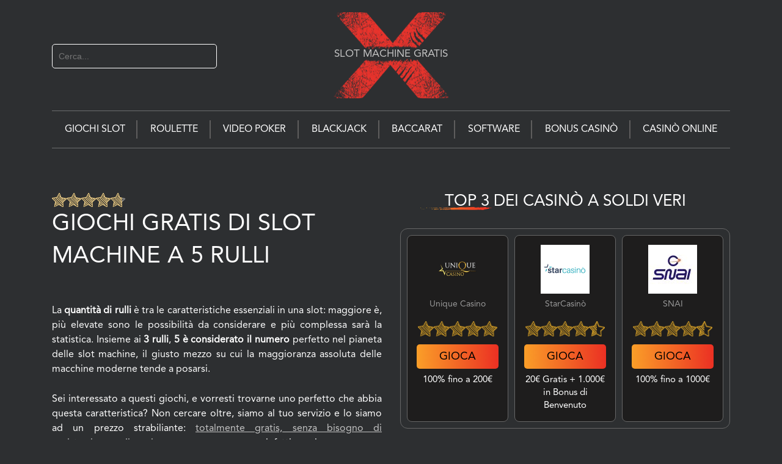

--- FILE ---
content_type: text/html; charset=UTF-8
request_url: https://giochislotgratisx.com/slot-features/5-rulli/page/53/
body_size: 29689
content:
<!DOCTYPE html>
<html><head>
                        <script>(function(w,d,s,l,i){w[l]=w[l]||[];w[l].push(
                        {'gtm.start': new Date().getTime(),event:'gtm.js'}
                        );var f=d.getElementsByTagName(s)[0],
                        j=d.createElement(s),dl=l!='dataLayer'?'&l='+l:'';j.async=true;j.src=
                        'https://www.googletagmanager.com/gtm.js?id='+i+dl;f.parentNode.insertBefore(j,f);
                        })(window,document,'script','dataLayer','GTM-PMTSMWD');</script>
                        
    <meta charset="utf-8">
    <meta http-equiv="X-UA-Compatible" content="IE=edge">
    <title>▷ Giochi Gratis di Slot Machine a 5 Rulli senza Scaricare ▷ Casino Slot a 5 Rulli da Bar Online</title>
    <meta name="HandheldFriendly" content="True">
    <meta name="MobileOptimized" content="320">
    <meta name="viewport" content="width=device-width, initial-scale=1">
    <link rel="Shortcut Icon" href="https://giochislotgratisx.com/wp-content/themes/10039/assets/img/favicon.ico" type="image/x-icon">
    <meta name="msapplication-TileColor" content="#f01d4f">
    <meta name="msapplication-TileImage" content="https://giochislotgratisx.com/wp-content/themes/10039/assets/img/msapplication-slotmachinegratisx-logo.png">
    <meta name="theme-color" content="#121212">
    <style>article,aside,details,figcaption,figure,footer,header,hgroup,main,nav,section,summary{display:block}audio,canvas,video{display:inline-block}audio:not([controls]){display:none;height:0}[hidden],template{display:none}html{-ms-text-size-adjust:100%;-webkit-text-size-adjust:100%;font-family:sans-serif}body{margin:0}a{background:transparent;text-decoration:underline}a:focus{outline:0}a:active,a:hover{outline:0;text-decoration:underline}h1{font-size:2em;margin:.375em 0}abbr[title]{border-bottom:1px dotted}.strong,b,strong{font-weight:700}.em,dfn,em{font-style:italic}hr{box-sizing:content-box;height:0}p{-epub-hyphens:auto;line-height:1.5}pre{margin:0}code,kbd,pre,samp{font-family:monospace,serif;font-size:1em}pre{white-space:pre-wrap}q{quotes:"\201C" "\201D" "\2018" "\2019"}q:after,q:before{content:"";content:none}sub,sup{font-size:75%;line-height:0;position:relative;vertical-align:baseline}sup{top:-.5em}sub{bottom:-.25em}dl,menu,ol,ul{margin:1em 0}dd{margin:0}menu{padding:0 0 0 40px}ol,ul{list-style-type:none;padding:0}nav ol,nav ul{list-style:none;list-style-image:none}img{border:0}svg:not(:root){overflow:hidden}td{border:1px solid #717171;font-size:14px;padding:6px}td:first-child{font-weight:700}figure{margin:0}fieldset{border:1px solid silver;margin:0 2px;padding:.35em .625em .75em}legend{border:0;padding:0}button,input,select,textarea{font-family:inherit;font-size:100%;margin:0}button,input{line-height:normal}button,select{text-transform:none}button,html input[type=button],input[type=reset],input[type=submit]{-webkit-appearance:button;cursor:pointer}button[disabled],html input[disabled]{cursor:default}input[type=search]{-webkit-appearance:textfield;box-sizing:content-box}input[type=search]::-webkit-search-cancel-button,input[type=search]::-webkit-search-decoration{-webkit-appearance:none}button::-moz-focus-inner,input::-moz-focus-inner{border:0;padding:0}textarea{overflow:auto;vertical-align:top}table{border-collapse:collapse;border-spacing:0}*{box-sizing:border-box}.image-replacement,.ir{overflow:hidden;text-indent:100%;white-space:nowrap}header .atmx-header-top .cf{display:flex;flex-wrap:wrap;justify-content:center;width:100%}.cf,.clearfix,.comment-respond{zoom:1}.cf:after,.cf:before,.clearfix:after,.clearfix:before,.comment-respond:after,.comment-respond:before{content:"";display:table}.cf:after,.clearfix:after,.comment-respond:after{clear:both}span.amp{font-family:Baskerville,Goudy Old Style,Palatino,Book Antiqua,serif!important;font-style:italic}@font-face{font-display:swap;font-family:Avenir LT Std\ 45 Book;font-style:normal;font-weight:400;src:local("Avenir LT Std 45 Book"),url(/wp-content/themes/10039/assets/dist/fonts/AvenirLTStd-Book.woff?6243d3d1a7f332d19c433142ac7b087f) format("woff")}@font-face{font-display:swap;font-family:Avenir LT Std\ 45 Book;font-style:normal;font-weight:400;src:local("Avenir LT Std 45 Book"),url(/wp-content/themes/10039/assets/dist/fonts/AvenirLTStd-Roman.woff?a577b1b4ca8ee287ae5ef3260cf023eb) format("woff")}@font-face{font-display:swap;font-family:AvenirHeavy;src:local("Avenir LT Std 45 Book"),url(/wp-content/themes/10039/assets/dist/fonts/AvenirLTStd-Heavy.otf?d1a180cf4bf435707e5d4f5c8a49432f) format("woff")}*{transition:all .3s ease-in-out;-webkit-transition:all .3s ease-in-out;-moz-transition:all .3s ease-in-out;-o-transition:all .3s ease-in-out;-ms-transition:all .3s ease-in-out}.last-col{float:right;padding-right:0!important}.custom-rating-img{display:flex;padding-bottom:5px}.slot-left-side #frame{z-index:1}@media (max-width:767px){.m-all{float:left;padding-right:0;width:100%}.m-1of2{float:left;padding-right:.75em;width:50%}.dmca-block{display:none}.m-1of3{width:33.33%}.m-1of3,.m-2of3{float:left;padding-right:.75em}.m-2of3{width:66.66%}.m-1of4{width:25%}.m-1of4,.m-3of4{float:left;padding-right:.75em}.m-3of4{width:75%}}@media (min-width:768px) and (max-width:1029px){.t-all{float:left;padding-right:0;width:100%}.t-1of2{width:50%}.t-1of2,.t-1of3{float:left;padding-right:.75em}.t-1of3{width:33.33%}.t-2of3{width:66.66%}.t-1of4,.t-2of3{float:left;padding-right:.75em}.t-1of4{width:25%}.t-3of4{width:75%}.t-1of5,.t-3of4{float:left;padding-right:.75em}.t-1of5{width:20%}.t-1of7{width:14.28571429%}.t-1of7,.t-2of5{float:left;padding-right:.75em}.t-2of5{width:40%}.t-3of5{width:60%}.t-3of5,.t-4of5{float:left;padding-right:.75em}.t-4of5{width:80%}.t-5of7{float:left;padding-right:.75em;width:71.4285715%}}@media (min-width:1030px){.d-all{float:left;padding-right:0;width:100%}.d-1of2{width:50%}.d-1of2,.d-1of3{float:left;padding-right:.75em}.d-1of3{width:33.33%}.d-2of3{width:66.66%}.d-1of4,.d-2of3{float:left;padding-right:.75em}.d-1of4{width:25%}.d-3of4{width:75%}.d-1of5,.d-3of4{float:left;padding-right:.75em}.d-1of5{width:20%}.d-2of5{width:40%}.d-2of5,.d-3of5{float:left;padding-right:.75em}.d-3of5{width:60%}.d-4of5{width:80%}.d-1of6,.d-4of5{float:left;padding-right:.75em}.d-1of6{width:16.66666667%}.d-1of7{width:14.28571429%}.d-1of7,.d-2of7{float:left;padding-right:.75em}.d-2of7{width:28.5714286%}.d-3of7{width:42.8571429%}.d-3of7,.d-4of7{float:left;padding-right:.75em}.d-4of7{width:57.1428572%}.d-5of7{position:relative;width:71.4285715%}.d-5of7,.d-6of7{float:left;padding-right:.75em}.d-6of7{width:85.7142857%}.d-1of8{width:12.5%}.d-1of8,.d-1of9{float:left;padding-right:.75em}.d-1of9{width:11.11111111%}.d-1of10{width:10%}.d-1of10,.d-1of11{float:left;padding-right:.75em}.d-1of11{width:9.09090909%}.d-1of12{float:left;padding-right:.75em;width:8.33%}}.alert-error,.alert-help,.alert-info,.alert-success{border:1px solid;margin:10px;padding:5px 18px}.alert-help{background:#ebe16f;border-color:#e8dc59}.alert-info{background:#d5edf8;border-color:#bfe4f4}.alert-error{background:#fbe3e4;border-color:#f8cdce}.alert-success{background:#e6efc2;border-color:#deeaae}#submit,.blue-btn,.comment-reply-link{border:0;border-radius:4px;color:#fff;cursor:pointer;display:inline-block;font-family:Helvetica Neue,Helvetica,Arial,sans-serif;font-size:.9em;font-size:34px;font-weight:400;line-height:34px;padding:0 24px;position:relative;text-decoration:none;transition:background-color .14s ease-in-out}#submit:focus,#submit:hover,.blue-btn:focus,.blue-btn:hover,.comment-reply-link:focus,.comment-reply-link:hover{color:#fff;text-decoration:none}#submit:active,.blue-btn:active,.comment-reply-link:active{top:1px}#submit,.blue-btn,.comment-reply-link{background:#595e64;background:linear-gradient(180deg,#595e64 0,#303030);filter:progid:DXImageTransform.Microsoft.gradient(startColorstr="#595e64",endColorstr="#303030",GradientType=0);font-size:16px}#submit:active,#submit:focus,#submit:hover,.blue-btn:active,.blue-btn:focus,.blue-btn:hover,.comment-reply-link:active,.comment-reply-link:focus,.comment-reply-link:hover{background:#707a7f;background:linear-gradient(180deg,#707a7f 0,#494949);filter:progid:DXImageTransform.Microsoft.gradient(startColorstr="#707a7f",endColorstr="#494949",GradientType=0)}.field,input[type=color],input[type=date],input[type=datetime-local],input[type=datetime],input[type=email],input[type=month],input[type=number],input[type=password],input[type=search],input[type=tel],input[type=text],input[type=time],input[type=url],input[type=week],select,textarea{background-color:#e0e0e0;border-color:#555 #222 #222 #555;border-radius:3px;border-radius:.2em;border-style:solid;border-width:.1em;box-shadow:none;color:#000;display:block;font-family:Arial,sans-serif;font-size:1em;height:2em;line-height:1em;margin-bottom:1em;padding:0 .875em;transition:background-color .24s ease-in-out;vertical-align:middle;width:100%}.field:active,.field:focus,input[type=color]:active,input[type=color]:focus,input[type=date]:active,input[type=date]:focus,input[type=datetime-local]:active,input[type=datetime-local]:focus,input[type=datetime]:active,input[type=datetime]:focus,input[type=email]:active,input[type=email]:focus,input[type=month]:active,input[type=month]:focus,input[type=number]:active,input[type=number]:focus,input[type=password]:active,input[type=password]:focus,input[type=search]:active,input[type=search]:focus,input[type=tel]:active,input[type=tel]:focus,input[type=text]:active,input[type=text]:focus,input[type=time]:active,input[type=time]:focus,input[type=url]:active,input[type=url]:focus,input[type=week]:active,input[type=week]:focus,select:active,select:focus,textarea:active,textarea:focus{background-color:#fff}.field.error,.field.is-invalid,input[type=color].error,input[type=color].is-invalid,input[type=date].error,input[type=date].is-invalid,input[type=datetime-local].error,input[type=datetime-local].is-invalid,input[type=datetime].error,input[type=datetime].is-invalid,input[type=email].error,input[type=email].is-invalid,input[type=month].error,input[type=month].is-invalid,input[type=number].error,input[type=number].is-invalid,input[type=password].error,input[type=password].is-invalid,input[type=search].error,input[type=search].is-invalid,input[type=tel].error,input[type=tel].is-invalid,input[type=text].error,input[type=text].is-invalid,input[type=time].error,input[type=time].is-invalid,input[type=url].error,input[type=url].is-invalid,input[type=week].error,input[type=week].is-invalid,select.error,select.is-invalid,textarea.error,textarea.is-invalid{background-color:#fff;background-image:url([data-uri]);background-position:99%;background-repeat:no-repeat;border-color:red;color:red;outline-color:#fbe3e4}.field.is-valid,.field.success,input[type=color].is-valid,input[type=color].success,input[type=date].is-valid,input[type=date].success,input[type=datetime-local].is-valid,input[type=datetime-local].success,input[type=datetime].is-valid,input[type=datetime].success,input[type=email].is-valid,input[type=email].success,input[type=month].is-valid,input[type=month].success,input[type=number].is-valid,input[type=number].success,input[type=password].is-valid,input[type=password].success,input[type=search].is-valid,input[type=search].success,input[type=tel].is-valid,input[type=tel].success,input[type=text].is-valid,input[type=text].success,input[type=time].is-valid,input[type=time].success,input[type=url].is-valid,input[type=url].success,input[type=week].is-valid,input[type=week].success,select.is-valid,select.success,textarea.is-valid,textarea.success{background-color:#fff;background-image:url([data-uri]);background-position:99%;background-repeat:no-repeat;border-color:#e6efc2;color:#e6efc2;outline-color:#e6efc2}.field.is-disabled,.field[disabled],input[type=color].is-disabled,input[type=color][disabled],input[type=date].is-disabled,input[type=date][disabled],input[type=datetime-local].is-disabled,input[type=datetime-local][disabled],input[type=datetime].is-disabled,input[type=datetime][disabled],input[type=email].is-disabled,input[type=email][disabled],input[type=month].is-disabled,input[type=month][disabled],input[type=number].is-disabled,input[type=number][disabled],input[type=password].is-disabled,input[type=password][disabled],input[type=search].is-disabled,input[type=search][disabled],input[type=tel].is-disabled,input[type=tel][disabled],input[type=text].is-disabled,input[type=text][disabled],input[type=time].is-disabled,input[type=time][disabled],input[type=url].is-disabled,input[type=url][disabled],input[type=week].is-disabled,input[type=week][disabled],select.is-disabled,select[disabled],textarea.is-disabled,textarea[disabled]{border-color:#cfcfcf;cursor:not-allowed;opacity:.6}.field.is-disabled:active,.field.is-disabled:focus,.field[disabled]:active,.field[disabled]:focus,input[type=color].is-disabled:active,input[type=color].is-disabled:focus,input[type=color][disabled]:active,input[type=color][disabled]:focus,input[type=date].is-disabled:active,input[type=date].is-disabled:focus,input[type=date][disabled]:active,input[type=date][disabled]:focus,input[type=datetime-local].is-disabled:active,input[type=datetime-local].is-disabled:focus,input[type=datetime-local][disabled]:active,input[type=datetime-local][disabled]:focus,input[type=datetime].is-disabled:active,input[type=datetime].is-disabled:focus,input[type=datetime][disabled]:active,input[type=datetime][disabled]:focus,input[type=email].is-disabled:active,input[type=email].is-disabled:focus,input[type=email][disabled]:active,input[type=email][disabled]:focus,input[type=month].is-disabled:active,input[type=month].is-disabled:focus,input[type=month][disabled]:active,input[type=month][disabled]:focus,input[type=number].is-disabled:active,input[type=number].is-disabled:focus,input[type=number][disabled]:active,input[type=number][disabled]:focus,input[type=password].is-disabled:active,input[type=password].is-disabled:focus,input[type=password][disabled]:active,input[type=password][disabled]:focus,input[type=search].is-disabled:active,input[type=search].is-disabled:focus,input[type=search][disabled]:active,input[type=search][disabled]:focus,input[type=tel].is-disabled:active,input[type=tel].is-disabled:focus,input[type=tel][disabled]:active,input[type=tel][disabled]:focus,input[type=text].is-disabled:active,input[type=text].is-disabled:focus,input[type=text][disabled]:active,input[type=text][disabled]:focus,input[type=time].is-disabled:active,input[type=time].is-disabled:focus,input[type=time][disabled]:active,input[type=time][disabled]:focus,input[type=url].is-disabled:active,input[type=url].is-disabled:focus,input[type=url][disabled]:active,input[type=url][disabled]:focus,input[type=week].is-disabled:active,input[type=week].is-disabled:focus,input[type=week][disabled]:active,input[type=week][disabled]:focus,select.is-disabled:active,select.is-disabled:focus,select[disabled]:active,select[disabled]:focus,textarea.is-disabled:active,textarea.is-disabled:focus,textarea[disabled]:active,textarea[disabled]:focus{background-color:#d5edf8}input[type=password]{letter-spacing:.3em}textarea{line-height:1.5em;max-width:100%;min-height:120px}select{-webkit-appearance:none;background-image:url([data-uri]);background-position:97.5%;background-repeat:no-repeat}.shrink{box-shadow:0 0 1px transparent;display:inline-block;transform:translateZ(0);transition-duration:.3s;transition-property:transform}.shrink:active,.shrink:focus,.shrink:hover{transform:scale(.95)}body,html{height:100%}body{-webkit-font-smoothing:antialiased;background-color:#2d2f31;color:#fff;font-family:Avenir LT Std\ 45 Book,Arial,sans-serif;font-size:1em;line-height:1.5}body:before{content:"";float:left;height:100%;margin-top:-32767px;width:0}#inner-content{line-height:1.8;min-height:100%;padding-bottom:220px}#main{padding-bottom:2em}.wrap{margin:0 auto;width:96%}a,a:visited{color:#c4c4c4}.entry-footer a,.entry-header a{color:#ffc22a}.entry-footer a:focus,.entry-footer a:hover,.entry-footer a:visited:focus,.entry-footer a:visited:hover,.entry-header a:focus,.entry-header a:hover,.entry-header a:visited:focus,.entry-header a:visited:hover{color:red;text-decoration:none}a:focus,a:hover,a:visited:focus,a:visited:hover{text-decoration:underline}a:link,a:visited:link{-webkit-tap-highlight-color:rgba(0,0,0,.3)}.h1,.h2,.h3,.h4,.h5,h1,h2,h3,h4,h5{font-family:Avenir LT Std\ 45 Book,Arial,sans-serif;font-weight:400;text-rendering:optimizelegibility}.h1 a,.h2 a,.h3 a,.h4 a,.h5 a,h1 a,h2 a,h3 a,h4 a,h5 a{text-decoration:none}.h1,h1{font-size:38px}.h1,.h2,h1,h2{line-height:1.4;text-transform:uppercase}.h2,h2{font-size:26px;margin-bottom:.375em}.h3,.h4,h3,h4{font-size:26px}.h3,.h4,.h5,h3,h4,h5{text-transform:uppercase}.h5,h5{font-size:.846em;letter-spacing:2px;line-height:2.09em}.entry-footer,.entry-header,.slot-description{text-align:justify}.entry-footer h1,.entry-footer h2,.entry-footer h3,.entry-footer h4,.entry-footer h5,.entry-footer h6,.entry-header h1,.entry-header h2,.entry-header h3,.entry-header h4,.entry-header h5,.entry-header h6,.slot-description h1,.slot-description h2,.slot-description h3,.slot-description h4,.slot-description h5,.slot-description h6{text-align:left}.blog-description ul,.entry-footer ul,.entry-header ul,.slot-description ul{list-style:circle outside!important;margin:1em 0}.blog-description ul li,.entry-footer ul li,.slot-description ul li{display:list-item;list-style:none;margin-left:1.5em;margin-left:0;position:relative;text-align:-webkit-match-parent;text-indent:40px}.entry-footer ul li,.entry-header ul li{list-style:none;margin-left:0;position:relative;text-indent:40px}.entry-footer ul li li,.entry-header ul li li{text-indent:70px}.entry-footer ul li li:before,.entry-header ul li li:before{background:transparent;border:1px solid #fff;left:50px}.entry-footer ul li li li,.entry-header ul li li li{text-indent:100px}.entry-footer ul li li li:before,.entry-header ul li li li:before{background:#fff;border-radius:0;left:75px}.entry-footer ul li:before,.entry-header ul li:before{background:#fff;border-radius:3px;content:"";display:block;height:5px;left:25px;position:absolute;top:12px;width:5px}.blog-description ul,.entry-footer ul,.slot-description ul{margin:25px 0}.blog-description ul li,.entry-footer ul li,.header-with-top-slots ul li,.slot-description ul li{list-style:none;margin-left:0;position:relative;text-indent:40px}.anchors-links li:before,.blog-description ul li:before,.entry-footer ul li:before,.header-with-top-slots ul li:before,.slot-description ul li:before{background:#fff;border-radius:3px;content:"";display:block;height:5px;left:25px;position:absolute;top:12px;width:5px}.anchors-links li li{text-indent:70px}.anchors-links li li li{text-indent:100px}.anchors-links li li li:before{background:#fff;border-radius:0;left:75px}.anchors-links li li:before{background:transparent;border:1px solid #fff;left:50px}.blog-description ul li ul,.entry-footer ul li ul{margin:10px 0}.blog-description ul li ul li,.entry-footer ul li ul li{text-indent:70px}.blog-description ul li ul li li,.entry-footer ul li ul li li{text-indent:90px}.blog-description ul li ul li li:before,.entry-footer ul li ul li li:before{background:#fff;border-radius:0;left:75px}.blog-description ul li ul li:before,.entry-footer ul li ul li:before{background:transparent;border:1px solid #fff;left:50px}.text-line{margin:0;text-align:center}#sub-header-sm{padding:1em 0}#sub-header-sm .language-buttons{float:left;text-align:left;width:50%}#sub-header-sm .language-buttons a{background:url(/wp-content/themes/10039/assets/img/flags.png) no-repeat 0;display:inline-block;font-size:0;height:27px;margin:0 5px;position:relative;width:25px}#sub-header-sm .language-buttons a.isp{background-position:0 0}#sub-header-sm .language-buttons a.fra{background-position:-31px 0}#sub-header-sm .language-buttons a.it{background-position:-62px 0}#sub-header-sm .language-buttons a.de{background-position:-93px 0}#sub-header-sm .language-buttons a.sl{height:0;width:0}#sub-header-lg{height:auto;padding:5em 0 .5em;text-align:center}#sub-header-lg h1{font-weight:400;margin:0 0 50px;text-align:left!important}#sub-header-lg h1 span{color:inherit!important;display:inline}#sub-header-lg h1 b,#sub-header-lg h1 strong{font-weight:400}@media screen and (min-width:768px){.sub-header-lg--home h1{min-height:80px;padding-right:120px;position:relative}.sub-header-lg--home h1:after{background-image:url(/wp-content/themes/10039/assets/img/h1-x-logo.png);background-position:50% 50%;background-repeat:no-repeat;content:"";height:143px;margin-top:-72px;position:absolute;right:0;top:50%;width:153px;z-index:-1}}#sub-header-lg{margin:.125em 0}#logo{left:46.5%;position:absolute;top:1.5em;width:9.5em;z-index:100}#logo img{height:auto;width:100%}.large-screen{margin:0 auto;position:relative;width:100%}.large-screen .t-menu{background-color:#2d2f31;border-bottom:1px solid #6c6e6f;border-top:1px solid #6c6e6f;display:flex;flex-direction:row;justify-content:space-between;margin:0;text-align:center;-moz-text-align-last:center;text-align-last:center}.large-screen .t-menu ul{text-align:left;-moz-text-align-last:left;text-align-last:left}.large-screen .t-menu>li{align-items:center;display:inline-block;display:flex;flex:auto;flex-direction:row;justify-content:center;line-height:60px;position:relative;text-align:center;vertical-align:middle;width:auto}.large-screen .t-menu>li:before{background:#5e5d5d;content:"";height:30px;position:absolute;right:0;top:50%;transform:translateY(-50%);width:2px}.large-screen .t-menu>li:last-of-type:before{display:none}.large-screen .t-menu a{display:block;font-size:15px;text-decoration:none;text-transform:uppercase}.large-screen .t-menu>li>a,.large-screen .t-menu>li>span{color:#fff;font-size:16px;height:60px;line-height:60px;text-transform:uppercase}.large-screen ul li a:hover{color:red}.large-screen #lp,.large-screen #rp{background-size:auto 100%;height:4em;position:absolute;width:2%}.large-screen #rp{background-position:100%;right:0;top:0}.large-screen #lp{background-position:0;left:0;top:0}.entry-content{display:inline-block;width:100%}.loop-slots .single-slot{float:left;margin:2%;min-height:310px;position:relative;width:21%}.loop-slots .single-slot:hover{box-shadow:0 0 1px 2px #f00f00}.loop-slots.review .single-slot{min-height:280px}#no-mobile-demo .single-slot{float:left;margin:4.5%;position:relative;width:24%}#no-mobile-demo .slot-thumbnail,.loop-slots .slot-thumbnail,.side-block .slot-thumbnail,.widget .slot-thumbnail{background:url(/wp-content/themes/10039/assets/img/border-bg.png) no-repeat 50%;background-size:99%;display:block;font-size:0;height:100%;max-height:180px;max-width:180px;padding:8%;width:100%}#no-mobile-demo .slot-thumbnail img,.loop-slots .slot-thumbnail img,.side-block .slot-thumbnail img,.widget .slot-thumbnail img{border-radius:180px;height:100%;width:100%}.loop-slots .slot-title,.side-block .slot-title{padding:0 13px;text-align:center}#no-mobile-demo .slot-title,.loop-slots .slot-title{height:2em;line-height:2em;overflow:hidden;padding-bottom:1em}#no-mobile-demo .slot-title{padding:0 8%;text-align:center}#no-mobile-demo .slot-title a,.loop-slots .slot-title a,.side-block .slot-title a{color:#fff;font-size:.875em;font-weight:700;line-height:1.5em;word-break:keep-all}.loop-slots .slot-description{font-size:.75em;height:4.5em;text-align:justify}.loop-slots .slot-light,.widget .slot-light{background:url(/wp-content/themes/10039/assets/img/border-light.png) no-repeat;background-size:100% auto;height:100%;left:20%;max-height:40px;position:absolute;top:14%;width:55%}.loop-slots .slot-link{padding-top:.5em;text-align:right;width:100%;word-break:keep-all}.loop-slots .slot-link a{color:#ff0001;font-size:.75em}.loop-slots .slot-link a:after{content:"\00a0\003e\003e"}.entry-footer h2,.entry-header h2{color:#fff;font-weight:400;padding:0 0 0 45px;position:relative;text-align:left!important}.entry-footer h2:before,.entry-header h2:before{background:url(/wp-content/themes/10039/assets/img/h2-x-logo.png) no-repeat;background-size:contain;content:"";height:36px;left:0;position:absolute;top:0;width:40px}.entry-footer h3,.entry-header h3{color:#fff;font-weight:400;padding:0 0 0 45px;position:relative;text-align:left!important}.entry-footer h3:before,.entry-header h3:before{background:url(/wp-content/themes/10039/assets/img/h2-x-logo.png) no-repeat;background-size:contain;content:"";height:36px;left:0;position:absolute;top:5px;width:40px}.slot-page main .entry-content{padding-top:0}.slot-page main .post-ratings{color:#c4c4c4;font-size:.875em;line-height:3.5em;text-align:right}.slot-page main .post-ratings em{color:#c4c4c4;font-style:normal!important}.slot-page main .post-ratings img{height:1.25em;width:1.25em}#picture{height:100%!important;width:100%!important}#frame{border:2px solid #222;font-size:0;position:relative;z-index:50}#mask{background:rgba(0,0,0,.5);height:100%;position:absolute;top:0;width:100%}#playButton,.wpcf7-submit{background:#343434;background:linear-gradient(180deg,#343434 0,#434343);border-color:#555 #222 #222 #555;border-radius:.2em;border-radius:4px;border-style:solid;border-width:.1em;box-shadow:0 1px 1px rgba(0,0,0,.56);color:#fff;display:block;filter:progid:DXImageTransform.Microsoft.gradient(startColorstr="#343434",endColorstr="#434343",GradientType=0);font-family:Arial,sans-serif;font-size:15px;left:50%;margin-left:-89px;padding:11px 20px 12px 50px;position:relative;text-align:center;text-decoration:none;text-shadow:#000 1px 1px 2px;text-shadow:0 -1px #000;top:41%}#playButton{bottom:0;color:#fff;display:block;height:50px;left:0;margin:auto;padding:15px 60px;position:absolute;right:0;top:0;width:230px}#playButton:hover{background:#4a4a4a;background:linear-gradient(180deg,#4a4a4a 0,#515151);filter:progid:DXImageTransform.Microsoft.gradient(startColorstr="#4a4a4a",endColorstr="#515151",GradientType=0);transform:scale(1)}#redButtom{background:#b60404;background:linear-gradient(180deg,#b60404 0,#7b0404);border-radius:2px;box-shadow:0 1px 1px rgba(0,0,0,.56);color:#fff;display:inline-block;filter:progid:DXImageTransform.Microsoft.gradient(startColorstr="#b60404",endColorstr="#7b0404",GradientType=0);font-size:15px;margin-top:20px;padding:15px 60px;z-index:999}.redButtom-box{text-align:center}#redButtom:hover{background:#ca0606;background:linear-gradient(180deg,#ca0606 0,#950505);filter:progid:DXImageTransform.Microsoft.gradient(startColorstr="#ca0606",endColorstr="#950505",GradientType=0);text-decoration:none}.side-block .single-slot{padding:0 10%}.side-block span.h3{color:#7b8087;display:block;font-size:1em;font-weight:400;font-weight:700;margin-top:0;text-align:center!important}.side-block .slot-thumbnail{padding:8%}.side-block .slot-title{padding:0}.category .entry-header h1,.homepage .entry-footer h2,.page .article-header h1,.slot-page .entry-footer h2:first-child{text-align:center}.category .entry-header h1{font-size:1.5em}.slot-page .slot-description{padding-left:.75em}.slot-page .casino-properties,.slot-page .slot-properties{display:inline-block;padding:1em 0}dl{display:table-row}dd,dt{display:table-cell;padding:.25em}dt{color:#7b8087;font-weight:700}#post-not-found h2{color:red;font-size:2em;text-align:center}#post-not-found h4{color:#c4c4c4;font-weight:400;text-align:center}.page .entry-content{width:100%}.wpcf7-form{margin:0 auto;width:70%}.wpcf7-form p{font-family:Arial,sans-serif;font-size:.875em}.wpcf7-form p,.wpcf7-submit{color:#c4c4c4;text-shadow:-1px -1px 1px #000}.wpcf7-submit{font-size:1em;left:0;top:0}#no-mobile-demo{min-height:400px}#no-mobile-demo h2{color:red;line-height:1.5em;text-align:center}#no-mobile-demo{width:100%}#no-mobile-demo .entry-content{display:block}#no-mobile-demo h4{color:#7b8087;font-size:1.25em;margin:.5em 0;text-align:center}.byline,.entry-title,.page-title,.single-title{margin:0}.byline{color:#9fa6b4;font-style:italic}.entry-content{padding:1em 0}.entry-content.loop-slots{padding:0}.wp-caption{background:#eee;max-width:100%;padding:5px}.wp-caption img{margin-bottom:0;max-width:100%;width:100%}.wp-caption p.wp-caption-text{font-size:.85em;margin:4px 0 7px;text-align:center}.tags{margin:0}.wp-pagenavi{margin:10px auto;text-align:center;width:100%}.wp-pagenavi a,.wp-pagenavi span{border:none;border-radius:50%;color:#c4c4c4;display:inline-block;font-size:.875em;height:35px;line-height:35px;margin:0 .233em;text-decoration:none;vertical-align:middle;width:35px}.wp-pagenavi a:hover{color:#eb3023}.wp-pagenavi span.current{background-color:#eb3023;color:#fff}.sidebar{height:100%;overflow:hidden}.widget .single-slot{display:inline-block;position:relative;width:100%}.widget .slot-thumbnail{display:inline-block;float:left;max-height:80px;max-width:80px;padding:6px}.widget .slot-light{left:6%;top:7%;width:20%}.widget .slot-title{padding:0 0 0 .375em}.widget .slot-title a{color:#fff;font-size:.875em;font-weight:700}.widget .slot-description{font-size:.75em;line-height:1.125em;padding:0 0 0 .5em;text-align:justify}.no-widgets{background-color:#b1b1b1;border:1px solid #ccc;border-radius:2px;margin-bottom:1.5em;padding:1.5em;text-align:center}.footer{clear:both;font-size:.875em;margin-top:-200px;overflow:hidden;position:relative}ul.footer-nav{display:flex;flex-direction:row;flex-wrap:wrap;justify-content:space-between;margin:0 auto;max-width:1100px;width:100%}ul.footer-nav li a,ul.footer-nav li span{color:#010101;font-size:16px;font-weight:600;text-decoration:none;text-transform:uppercase}ul.footer-nav li a:hover{text-decoration:underline}.footer__signs-top{background:url(/wp-content/themes/10039/assets/img/footer_labels.png) no-repeat 50%;background-position:0 50%;background-size:120%;max-width:100%;min-height:45px}.footer__signs-bottom{background:url(/wp-content/themes/10039/assets/img/footer_labels.png) no-repeat 50%;background-position:-748px 50%;margin-top:20px;min-height:45px;width:100%}.footer__signs{height:100%;width:50%}.footer__wrapper{display:flex;justify-content:space-between;margin-top:20px;padding-bottom:20px}ul.bottom_menu{display:inline-block;width:100%}ul.bottom_menu li{border-right:1px solid #c4c4c4;float:left;text-align:center;width:20%}ul.bottom_menu li a{font-size:.875em;text-transform:uppercase}ul.bottom_menu li:last-child{border-right:none}@media only screen and (min-width:320px){.footer .signs,.footer .text-line{display:none}.loop-slots .single-slot{margin:3%;width:44%}}@media only screen and (max-width:480px){.slot-page main .entry-header h1{text-align:center;width:100%}.slot-page main .post-ratings{font-size:1em;text-align:center;width:100%}.loop-slots .slot-link{padding-top:1em}}@media only screen and (min-width:481px){.loop-slots .single-slot{margin:3%;width:27%}.entry-content .alignleft,.entry-content img.alignleft{display:inline;float:left;margin-right:1.5em}.entry-content .alignright,.entry-content img.alignright{display:inline;float:right;margin-left:1.5em}.entry-content .aligncenter,.entry-content img.aligncenter{clear:both;display:block;margin-left:auto;margin-right:auto}.footer .signs{display:block;width:96%}}@media screen and (max-width:1049px){#topnav .t-menu .sub-menu{display:block!important;text-align:center}#topnav .t-menu .sub-menu .menu-item-has-children>a{background:#484747}#topnav .t-menu .sub-menu a{font-size:.775em;padding:8px 30px;text-decoration:none}#topnav,#topnav #menu-button,#topnav ul,#topnav ul li,#topnav ul li a{border:0;box-sizing:border-box;display:block;line-height:1;list-style:none;margin:0;padding:0;position:relative}#topnav #menu-top-menu{display:none}#topnav:after,#topnav>ul:after{clear:both;content:".";display:block;height:0;line-height:0;visibility:hidden}#topnav{background:linear-gradient(180deg,#333,#222);border-radius:4px;box-shadow:0 1px 1px rgba(0,0,0,.15),inset 0 -1px 0 #333,inset 0 1px 0 #222;display:inline-block;line-height:1;width:auto;z-index:99990}#topnav>ul>li{float:left}#topnav.align-center>ul{font-size:0;text-align:center}#topnav.align-center>ul>li{display:inline-block;float:none}#topnav.align-right>ul>li{float:right}#topnav>ul>li>a{color:#fcfefb;font-size:.875em;text-align:center;text-decoration:none;transition:all .2s ease}#topnav>ul>li:first-child>a{border-bottom-left-radius:4px;border-top-left-radius:4px}#topnav.align-center>ul>li:first-child>a{border-radius:0}#cssmen.align-right>ul>li:first-child>a{border-bottom-left-radius:0;border-bottom-right-radius:0;border-top-left-radius:0;border-top-right-radius:0}#topnav>ul>li:hover>a,#topnav>ul>li>a:hover{background:rgba(0,0,0,.3)}#topnav>ul>li:after{background:rgba(0,0,0,.7);background:linear-gradient(0deg,transparent,#000,transparent);background:-o-linear-gradient(top,transparent,#000,transparent);content:"";display:block;height:20px;opacity:.15;position:absolute;right:0;top:18px;width:1px}#topnav.align-right>ul>li:after{left:-1px;right:auto}#topnav>ul>li:before{background:hsla(0,0%,100%,.8);background:linear-gradient(0deg,transparent,#fff,transparent);background:-o-linear-gradient(top,transparent,#fff,transparent);content:"";display:block;height:20px;opacity:.35;position:absolute;right:-1px;top:18px;width:1px}#topnav.align-right>ul>li:before{left:0;right:auto}#topnav>ul>li:last-child:after,#topnav>ul>li:last-child:before{display:none}#topnav.small-screen{position:absolute;width:96%;z-index:999}#topnav #menu-button img{height:32px;height:30px;visibility:hidden}#topnav.small-screen.align-center>ul,#topnav.small-screen>ul{text-align:left;width:100%}#topnav.small-screen.align-center,#topnav.small-screen>ul>li{border-top:1px solid hsla(0,0%,39%,.64);display:block;float:none}#topnav.small-screen>ul>li>a{background:#100f0f;border-bottom:1px solid hsla(0,0%,39%,.64);padding:15px 30px}#topnav.small-screen>ul>li:after,#topnav.small-screen>ul>li:before{display:none}#topnav.small-screen #menu-button{color:#fcfefb;cursor:pointer;display:block;font-size:15px;padding:5px;text-decoration:none}#topnav.small-screen #menu-button.menu-opened{background:rgba(0,0,0,.3)}#topnav.small-screen #menu-button:after{border-bottom:2px solid #fcfefb;border-top:2px solid #fcfefb;box-sizing:content-box;content:"";display:block;height:3px;position:absolute;right:15px;top:16px;width:18px}#topnav.small-screen #menu-button:before{background:#fcfefb;content:"";display:block;height:2px;position:absolute;right:15px;top:26px;width:18px}}@media (max-width:767px){#sub-header-sm{display:none}#sub-header-lg-welcome{margin-top:0}.slot-page .side-block:first-child{display:none}.slot-page .side-block:last-child{margin-top:2em}.slot-page .side-block:last-child .single-slot{float:left;width:25%}.side-block .single-slot{padding:0 2%}.slot-page .side-block:last-child .slot-title{height:1.5em;overflow:hidden}.slot-page .slot-description{border:0;padding-left:0}.slot-page .casino-properties,.slot-page .slot-properties{position:relative!important;width:100%}#sub-header-lg h1{font-size:2em}#logo img,.widget .slot-light,ul.bottom_menu{display:none}}@media only screen and (min-width:768px){#sub-header-lg{margin-top:-2em}#topnav #menu-button{display:none}.widgettitle{border-bottom:2px solid #444;margin-bottom:.75em}.widget{margin:2.2em 0;padding:0 10px}.widget ul li{margin-bottom:.75em}.widget ul li ul{margin-top:.75em;padding-left:1em}.footer .text-line{display:block}.footer .signs{width:80%}}@media (max-width:959px){ul.footer-nav{display:block;text-align:center}ul.footer-nav li{padding:5px 0}}@media (min-width:768px) and (max-width:1029px){#logo{top:2em;width:7em}.large-screen ul li a{font-size:.625em}.widget .slot-light,.widget .slot-thumbnail{display:none}.side-block span.h3{display:block;font-size:.875em}.side-block .slot-title{line-height:.75em}.side-block .slot-title a{font-size:.75em}ul.bottom_menu li a{font-size:.625em}}@media only screen and (min-width:1030px){.wrap{width:1000px}.loop-slots .single-slot{margin:2%;width:21%}.side-block span.h3{display:block;font-size:1em}}@media screen and (min-width:1200px){.wrap{width:1110px}}@media (device-height:568px) and (device-width:320px) and (-webkit-min-device-pixel-ratio:2) and (orientation:portrait){#topnav{display:inline-block}.slot-page main .entry-content h1,.slot-page main .post-ratings{width:100%}}@media (device-height:568px) and (device-width:320px) and (-webkit-min-device-pixel-ratio:2) and (orientation:landscape){.slot-page main .entry-content h1{float:left;margin-bottom:1em;width:50%}.slot-page main .post-ratings{float:left;width:50%}.slot-page #frame{clear:both}.loop-slots .single-slot{width:27%}}@media print{*{background:transparent!important;color:#000!important;filter:none!important;-ms-filter:none!important;text-shadow:none!important}a,a:visited{color:#444!important;text-decoration:underline}a:after,a:visited:after{content:" (" attr(href) ")"}a abbr[title]:after,a:visited abbr[title]:after{content:" (" attr(title) ")"}.ir a:after,a[href^="#"]:after,a[href^="javascript:"]:after{content:""}blockquote,pre{border:1px solid #999;page-break-inside:avoid}thead{display:table-header-group}img,tr{page-break-inside:avoid}img{max-width:100%!important}@page{margin:.5cm}h2,h3,p{orphans:3;widows:3}h2,h3{page-break-after:avoid}.page-navigation,.respond-form,.sidebar,.wp-prev-next,nav{display:none}}.post-ratings-text{display:none!important}.issue{bottom:-45px!important;margin-left:205px!important;position:absolute!important;right:0!important;top:auto!important}#issreport-box{background:#f5f5f5;border:1px solid #bebebe;color:#2c2c2c;display:none;margin:12px;overflow:hidden;padding:1.5em;position:absolute;top:150px;width:95%;z-index:99999}.d-1of5{width:20%}.d-1of5,.d-2of5{float:left;padding-right:.75em}.d-2of5{width:40%}#issreport-box h4{text-align:left}p{-ms-word-wrap:break-all;-ms-font-feature-settings:"liga","dlig";-o-font-feature-settings:"liga","dlig";font-feature-settings:"liga","dlig";-webkit-hyphens:auto;hyphens:auto;margin-bottom:25px;-ms-word-break:break-all;word-break:break-word}input[type=checkbox],input[type=radio]{box-sizing:border-box;padding:0}#explain-box{display:none}#issreport-box textarea{border:1px solid #bebebe;line-height:1.5em;max-width:100%;min-height:120px}.small,small{font-size:75%}#issreport-box button{color:#fff;font-weight:600;margin:5em 0 0 2.5em;padding:.375em 1.25em;position:relative!important;text-shadow:1px -1px 0 #000}.casino-properties ul,.slot-properties ul{list-style-type:none;margin:0;padding:0}.casino-properties ul li{display:table;height:60px;list-style-type:none;margin:0;position:relative;text-indent:40px;width:100%}.casino-properties ul li li{text-indent:70px}.casino-properties ul li li li{text-indent:100px}.casino-properties ul li li li:before{background:#fff;border-radius:0;left:75px}.casino-properties ul li li:before{background:transparent;border:1px solid #fff;left:50px}.casino-properties ul li:before{background:#fff;border-radius:3px;content:"";display:block;height:5px;left:25px;position:absolute;top:12px;width:5px}.casino-properties ul li span,.slot-properties ul li span{display:table-cell;font-size:14px;font-weight:700;padding:0 10px;vertical-align:middle;width:60%}.casino-properties ul li span:first-child{padding-left:0}.casino-properties ul li span:first-child,.slot-properties ul li span:first-child{color:#7b8087;font-weight:700;width:40%}.goto-casino{background:#b60404;background:linear-gradient(180deg,#b60404 0,#7b0404);border-radius:2px;box-shadow:0 1px 1px rgba(0,0,0,.56);color:#fff;display:block;filter:progid:DXImageTransform.Microsoft.gradient(startColorstr="#b60404",endColorstr="#7b0404",GradientType=0);font-size:16px;margin:auto;padding:10px;text-align:center;text-decoration:none}.goto-casino:hover{background:linear-gradient(180deg,#7b0404 0,#b60404);filter:progid:DXImageTransform.Microsoft.gradient(startColorstr="#7b0404",endColorstr="#b60404",GradientType=0);text-decoration:none}.casino-logo{margin-bottom:20px}.casino-logo span{cursor:pointer}.casino-logo span img{max-width:100%}.widget_topslots .widget-content li img{width:100%}.form-container,.form-container-single{background:#595e64;background:linear-gradient(180deg,#595e64 0,#303030 42%,#303030);border:3px solid #d3d3d3;box-shadow:inset 0 0 0 2px #323232;filter:progid:DXImageTransform.Microsoft.gradient(startColorstr="#595e64",endColorstr="#303030",GradientType=0);margin-bottom:20px;padding:5px}.form-container .form-send-title,.form-container-single .form-send-title{color:red;display:block;font-size:1em;margin:5px 0;text-align:center;text-decoration:none;text-shadow:0 -2px 0 #000;text-transform:uppercase}.form-container .form-send-title span,.form-container-single .form-send-title span{color:#ff0}.form-container p,.form-container-single p{text-align:center}.subscription-form-wrap{border:1px solid #575859;border-radius:20px;display:flex;max-width:480px;position:relative}.subscription-form-wrap .end-message{align-items:center;background:rgba(0,0,0,.78);border-radius:7px;display:flex;height:100%;justify-content:center;margin:0;overflow:hidden;position:absolute;right:0;text-align:center;top:0;vertical-align:middle;width:100%;z-index:99}.subscription-form{align-items:center;display:flex;flex-wrap:wrap;justify-content:space-between;padding:10px;position:relative;width:83%}.subscription-form .end-message,.subscription-form .form-p{align-items:center;background:rgba(0,0,0,.78);border-radius:7px;display:flex;height:100%;justify-content:center;margin:0;overflow:hidden;position:absolute;right:0;text-align:center;top:0;vertical-align:middle;width:100%;z-index:0}.input-wrap{width:185px}.subscription-form-title{background:#575859;border-bottom-right-radius:20px;border-top-right-radius:20px;color:#969696;display:block;font-weight:700;height:124px;line-height:1;padding:0 20px;text-align:center;transform:rotate(180deg);white-space:normal;writing-mode:vertical-rl}#user_date,#user_email,#user_name{background-color:#2d2f31;border:1px solid #fff;border-radius:5px;box-sizing:border-box;color:#fff;font-size:14px;height:40px;margin-bottom:0;padding:0 10px;position:relative;text-align:left;width:100%}#user_date:focus,#user_email:focus,#user_name:focus{border-color:#f57a26;outline:0}#subscription-form #submit{background:linear-gradient(90deg,#f99e28,#eb3023);border:0;border-radius:5px;color:#000;font-family:Avenir LT Std\ 45 Book;height:40px}#subscription-form #submit:active,#subscription-form #submit:hover{background:linear-gradient(270deg,#f99e28,#eb3023)}#subscription-form #submit:focus{outline:0}.subscription-form #user_email{color:#fff;height:40px;margin-bottom:10px;text-align:center;vertical-align:middle;width:100%}.subscription-form #submit{background:#e10200;background:linear-gradient(180deg,#e10200 0,#e10200 50%,#a00201 52%,#a00201);border:1px solid #d3d3d3;border-radius:0;filter:progid:DXImageTransform.Microsoft.gradient(startColorstr="#e10200",endColorstr="#a00201",GradientType=0);font-size:18px;height:36px;text-transform:uppercase;vertical-align:middle;width:100%}#ad a img{width:100%}#form-p{color:red;font-size:12px;margin:0;text-align:center}@media (min-width:768px){.form-container{margin:15px auto 20px;max-width:800px;width:100%}.form-container-single{margin:15px auto 20px;max-width:800px;width:60%}}.blog-thumb{float:left;margin:10px 15px 10px 0}#popup{background-color:#2a2a2b;border:1px solid #737474;border-radius:15px;bottom:-300%;display:block;height:390px;left:0;margin:auto;overflow:hidden;position:fixed;right:0;top:0;transition:all .3s;width:570px;z-index:99999999}#popup.show{bottom:0}#popup .inner{padding:0;position:relative;text-align:center}#popup .inner img{margin-bottom:10px;margin-top:-130px}#popup .inner .heading{color:#fff;display:block;font-size:24px;font-weight:700;margin-bottom:10px;margin-top:10px;text-align:center}#popup .inner .text{color:#999;display:block;font-size:16px}#popup .popup-btn{background:#b60404;background:linear-gradient(180deg,#b60404 0,#7b0404);border:none;color:#fff;cursor:pointer;display:inline-block;filter:progid:DXImageTransform.Microsoft.gradient(startColorstr="#b60404",endColorstr="#7b0404",GradientType=0);font-size:14px;padding:10px 20px;text-decoration:none}#popup .popup-btn:hover{background:#ca0606;background:linear-gradient(180deg,#ca0606 0,#950505);filter:progid:DXImageTransform.Microsoft.gradient(startColorstr="#ca0606",endColorstr="#950505",GradientType=0);text-decoration:none}#popup .popup-close-it{background-image:url([data-uri]);background-size:100%;cursor:pointer;height:16px;opacity:.3;position:absolute;right:10px;top:10px;transition:all .3s;width:16px}#popup .popup-close-it:hover{transform:rotate(90deg)}#popup .popup-close-it{background:linear-gradient(90deg,#f99e28,#eb3023);border-radius:50%;height:25px;opacity:1;right:15px;width:25px}#popup .popup-close-it:after{transform:rotate(45deg)}#popup .popup-close-it:after,#popup .popup-close-it:before{align-items:center;background:#000;content:"";display:flex;flex-wrap:wrap;height:2px;justify-content:center;left:calc(50% - 7.5px);position:absolute;top:calc(50% - 1.5px);width:15px}#popup .popup-close-it:before{transform:rotate(-45deg)}#popup .button-block .popup-btn{background:linear-gradient(90deg,#f99e28,#eb3023);border:none;border-radius:5px;color:#000;display:inline-block;font-family:Avenir LT Std\ 45 Book;font-size:18px;height:40px;padding:5px 10px;text-transform:uppercase;width:240px}#popup .button-block .popup-btn:hover{background:linear-gradient(270deg,#f99e28,#eb3023)}.button-block{border-top:1px solid #737474;margin:50px 0 0;padding:15px 0}#overflowcontent{background-color:rgba(45,47,49,.7);bottom:0;display:none;height:100%;left:0;position:fixed;right:0;top:0;width:100%;z-index:99999}@media screen and (max-width:570px){#popup{width:100%}}.btn-box-no-demo{text-align:center}.t-menu .sub-menu{display:none!important;height:auto;margin:0;padding:10px 0}@media screen and (min-width:1030px){.t-menu>li{position:relative;z-index:90}.t-menu .sub-menu{background-color:#2d2f31;background-image:linear-gradient(180deg,#2d2f31 0,#000);box-shadow:0 2px 5px rgba(0,0,0,.9);left:0;position:absolute;top:100%;width:240px;z-index:91}.t-menu .sub-menu>li{display:block;height:auto;line-height:1.2;padding:0 15px;position:relative;width:100%!important}.t-menu .sub-menu>li a{display:block;padding:7px 0;text-align:left}.t-menu .sub-menu>li .sub-menu{border-left:1px solid #000;border-right:1px solid #000;box-shadow:none;display:none!important;left:240px;top:0}.t-menu .sub-menu>li:first-child .sub-menu{top:-10px}.t-menu .sub-menu>li:hover .sub-menu{display:block!important}.t-menu>li:last-child .sub-menu{left:auto;right:0;text-align:right;-moz-text-align-last:right;text-align-last:right}.t-menu>li:last-child .sub-menu a{text-align:right}.t-menu>li:last-child .sub-menu li .sub-menu{left:-241px}.t-menu>li:hover>.sub-menu{display:block!important}}.casino-list{border:3px solid #a7a7a7;margin:40px 0}.casino-list .heading{background-color:#d8d8d8;color:#444;font-weight:600;padding:5px 0;text-align:center}.casino-list-loop-item,.list-table{display:table-cell;width:15%}.casino-list-loop-item{text-align:center;vertical-align:middle}.casino-list-item .casino-list-img img{height:60px;margin:8px 0 0;width:80px}.casino-list-item .casino-list-title span{border-bottom:1px solid #a7a7a7;color:#fff;display:inline;font-size:16px;font-weight:700}.casino-list-item .casino-list-bonus span{color:#fff;display:block;font-size:14px;font-weight:700}.casino-list-item .casino-list-link a{background:#e10200;background:linear-gradient(180deg,#e10200 0,#e10200 50%,#a00201 52%,#a00201);border:1px solid #d3d3d3;display:inline-block;font-size:18px;padding:1px 10px;text-decoration:none;text-transform:uppercase}.casino-list-loop{background-color:#616161}.casino-list-loop:nth-child(2n){background-color:#909090}.top-list{border:3px solid #a7a7a7;margin:40px auto}.top-list-title{font-size:20px;font-weight:700;padding:5px 0;text-align:center}.top-list .heading{background-color:#d8d8d8;color:#444;font-weight:600;padding:5px 0;text-align:center}.top-list-table{display:table-cell;width:15%}.top-list-loop-item.top-list-rank,.top-list-table:first-child{width:5%}.top-list-loop-item{display:table-cell;text-align:center;vertical-align:middle;width:15%}#sub-header-lg .top-list-item .top-list-img img{height:60px;margin:8px 0 0;width:75px}.top-list-item .top-list-rank span{color:#fff;display:inline;font-size:16px;font-weight:700}.top-list-item .top-list-bonus span{color:#fff;display:block;font-size:14px;font-weight:700}.top-list-item .top-list-link a{background:#e10200;background:linear-gradient(180deg,#e10200 0,#e10200 50%,#a00201 52%,#a00201);border:1px solid #d3d3d3;display:inline-block;font-size:14px;font-weight:700;padding:1px 10px;text-decoration:none;text-transform:uppercase}.top-list-loop{background-color:#616161}.top-list-loop:nth-child(2n){background-color:#909090}.header-with-top-slots{float:left;margin-top:25px;text-align:justify;width:48.65%}.header-with-top-slots span{display:block;text-align:justify}.loop-slots-top{float:right;padding:0;width:48.65%}.header-with-top-slots .form-send-title span{display:inline}@media (max-width:1029px){.header-with-top-slots,.loop-slots-top{float:none;width:100%}.loop-slots-top{margin:0 auto;max-width:540px;padding:0}.top-list-loop-item img{display:block!important}}@media (max-width:540px){.loop-slots-top{width:100%}.casino-list-item .casino-list-title span{font-size:12px}.casino-list-item .casino-list-link a{font-size:14px}}@media (max-width:767px){.casino-list .list-table:nth-child(2),.casino-list-bonus{display:none}#sub-header-lg .top-list-item .top-list-img img{padding-bottom:8px}}.search-form{float:left;width:240px}.search-form input{float:left;margin:-1px 0 0;padding:0 10px;width:170px}.search-form button{float:left;height:29px}.atmx-header-top{line-height:1;padding:20px 0}.atmx-header-top__col{box-sizing:border-box;min-height:1px}header .atmx-header-top .cf{position:relative}.atmx-header-top__col.atmx-header-top__col--1{bottom:0;left:0;margin:auto 0;position:absolute;right:0;top:0;width:auto}.atmx-header-top__col--1{align-items:center;display:flex;justify-content:flex-start}@media screen and (max-width:1049px){.atmx-header-top__col{order:2;width:auto}.footer__wrapper{flex-direction:column}.footer__signs-bottom{margin:0 auto;max-width:428px}.footer__signs{width:100%}.subscription-form-wrap{margin:20px auto 0}.footer__signs-top{margin:0 auto;max-width:598px}.footer__signs-bottom{background-position:-747px 50%;width:112px}}@media screen and (min-width:768px){.atmx-header-top__col{width:auto}.atmx-header-top__col--2{display:flex;justify-content:flex-end}}.atmx-header-top__logo{position:relative;text-align:center}.atmx-header-top__wrapper{display:flex}.header-logo{background-image:url(/wp-content/themes/10039/assets/img/header-logo.png);background-position:50%;background-size:cover;height:141px;position:relative;width:192px}.header-logo a{padding:40px 0}@media screen and (min-width:1050px){.atmx-logo{font-size:17px;left:50%;position:absolute;text-transform:uppercase;top:48%;transform:translate(-50%,-50%);-webkit-transform:translate(-50%,-50%);width:100%}.atmx-logo,.atmx-logo:hover{text-decoration:none}}.atmx-search{width:270px}.atmx-search__label{color:#767676;display:block;font-size:11px;margin-bottom:3px;text-transform:uppercase}input[type=text].atmx-search__input{background-color:#2d2f31;border:1px solid #fff;border-radius:5px;box-sizing:border-box;color:#fff;display:block;font-size:14px;height:40px;padding:0 10px;width:100%}input[type=text].atmx-search__input:focus{border-color:#f57a26;outline:0}@media screen and (min-width:768px){.atmx-search{width:270px}.atmx-header-top__col .atmx-header-top__col--1{order:2}input[type=text].atmx-search__input{margin:0}}.subscription-form{text-align:center}.subscription-form .input-label{display:none}.subscription-form .subscription-btn{background-color:#eb3023;background-image:linear-gradient(270deg,#fa9e28 0,#eb3023);border-radius:5px;color:#fff;cursor:pointer;display:block;font-family:Avenir LT Std\ 45 Book;font-size:18px;height:40px;line-height:40px;outline:0;text-decoration:none;text-transform:uppercase;width:185px}.atmx-header-top .form-container,.atmx-header-top .form-container-single{background:inherit;border:0;box-shadow:inherit;margin:0;max-width:450px;padding:0;width:100%}.atmx-header-top .form-send-title{color:#767676;font-family:inherit;font-size:11px;margin:0 0 3px;text-align:left;text-shadow:inherit}.atmx-header-top .form-send-title span{color:inherit}.atmx-header-top #subscription-form #user_email{background-color:#2d2f31;border:1px solid #fff;border-radius:5px;box-sizing:border-box;color:#fff;font-size:14px;height:40px;padding:0 10px;text-align:left;width:100%}.atmx-header-top #subscription-form #user_email:focus{border-color:#f57a26;outline:0}.atmx-header-top #subscription-form #submit{background:linear-gradient(90deg,#f99e28,#eb3023);border:0;border-radius:5px;color:#000;font-family:Avenir LT Std\ 45 Book;height:40px}.atmx-header-top #subscription-form #submit:active,.atmx-header-top #subscription-form #submit:hover{background:linear-gradient(270deg,#f99e28,#eb3023)}.atmx-header-top #subscription-form #submit:focus{outline:0}@media screen and (min-width:768px){.atmx-header-top .form-container-single{width:100%}}.atmx-lang{align-items:center;display:flex;position:relative;width:50px}.atmx-lang__curr{background:url(/wp-content/themes/10039/assets/img/flags.png) no-repeat 0;background-position:-62px;cursor:pointer;display:block;height:27px;outline:0;position:relative;width:27px}.atmx-lang__curr:after{border-left:4px solid transparent;border-right:4px solid transparent;border-top:4px solid #fff;content:"";height:0;position:absolute;right:-10px;top:12px;width:0}.atmx-lang__list{background-color:#2d2f31;background-image:linear-gradient(180deg,#2d2f31 0,#000);box-shadow:0 2px 5px rgba(0,0,0,.9);display:none;left:0;list-style-type:none;margin:0;padding:0;position:absolute;top:100%;width:50px;z-index:1000}.atmx-lang__list.active{display:block}.atmx-lang__item{display:block;margin:5px 0}.atmx-lang__link{background-image:url(/wp-content/themes/10039/assets/img/flags.png?v=1);background-repeat:no-repeat;display:block;height:27px;overflow:hidden;text-indent:101%;white-space:nowrap;width:25px}.atmx-lang__link--es{background-position:0 0}.atmx-lang__link--fr{background-position:-31px 0}.atmx-lang__link--it{background-position:-62px 0}.atmx-lang__link--en{background-image:url(/wp-content/themes/10039/assets/img/en.png)}.atmx-lang__link--de{background-position:-92px 0}.atmx-lang__link--ar{background-position:-121px 0}@media screen and (min-width:768px){.atmx-lang{padding:0}}.atmx-top{line-height:1;margin:25px 0;text-align:center}.atmx-top__title{font-family:Avenir LT Std\ 45 Book;font-size:26px;line-height:1.1;margin-bottom:30px;text-transform:uppercase}.atmx-top__title__inner{display:inline-block;padding:0 40px;position:relative}.atmx-top__title__inner:after{background-image:url(/wp-content/themes/10039/assets/img/top-title-bg.png);bottom:0;content:"";height:5px;left:0;position:absolute;width:117px}.atmx-top__list{border:1px solid #666;border-radius:12px;list-style-type:none;margin:0;padding:10px}.atmx-top__item{box-sizing:border-box;display:block;margin:0 auto 10px;max-width:200px}.left-search{float:right;width:25%}.left-search .atmx-top__list{display:block}.left-search .atmx-top__list .atmx-top__item{max-width:100%}@media screen and (max-width:767px){.left-search{width:100%}}@media screen and (max-width:1049px){.search-no-results #inner-content,.search-results #inner-content{margin-top:40px}}@media screen and (min-width:580px){.atmx-top__list{display:flex;justify-content:space-between;padding:10px 5px}.atmx-top__item{flex:1;margin:0;padding:0 5px}}.atmx-top__inner{background-color:#1e1d1d;border:1px solid #666;border-radius:8px;box-sizing:border-box;height:100%;margin:0;padding:15px}.atmx-top__link{color:#999;display:block;font-size:14px}.atmx-top__link,.atmx-top__link:hover{text-decoration:none}.atmx-top__link:hover .atmx-top__img{opacity:.85}.atmx-top__img{backface-visibility:hidden;display:block;height:auto;margin:0 auto 10px;transition:opacity .1s;width:80px}.atmx-top__name{display:block;height:35px;line-height:1.1;overflow:hidden}.atmx-top__rating{padding-bottom:8px}.atmx-top__btn{background-color:#fa9e28;background-image:linear-gradient(90deg,#fa9e28 0,#eb3023);border-radius:5px;color:#000;cursor:pointer;display:block;font-family:Avenir LT Std\ 45 Book;font-size:18px;height:40px;line-height:40px;margin-bottom:8px;outline:0;text-decoration:none;text-transform:uppercase}.atmx-top__btn:visited{color:#000}.atmx-top__btn:hover{background-color:#eb3023;background-image:linear-gradient(270deg,#fa9e28 0,#eb3023);text-decoration:none}ol{list-style-type:decimal;padding-left:47px}ol li{padding-left:27px}.header-with-top-slots ul li li{text-indent:70px}.header-with-top-slots ul li li:before{background:transparent;border:1px solid #fff;left:50px}.header-with-top-slots ul li li li{text-indent:100px}.header-with-top-slots ul li li li:before{background:#fff;border-radius:0;left:75px}.header-with-top-slots ul li:before{background:#fff;border-radius:3px;content:"";display:block;height:5px;left:25px;position:absolute;top:12px;width:5px}.atmx-top__entry{font-size:15px;line-height:1.4}.single_items{justify-content:space-between;width:100%}.atmx-list,.single_items{display:flex;flex-wrap:wrap}.atmx-list{justify-content:center}.atmx-list__item{background-color:#424242;border-radius:5px;box-sizing:border-box;margin:0 10px 30px;padding:1px;width:255px}.atmx-list__item:hover{background-color:#feba2a;background-image:linear-gradient(135deg,#feba2a,#e33224)}.atmx-list__item:hover .atmx-list__btn{opacity:1;transform:translateY(15px)}.atmx-list__item:hover .atmx-list__img{opacity:.65}.atmx-list__item a{text-decoration:none}.atmx-list__item .atmx-list__text{min-height:145px;padding:0 8px;text-align:left}#menu-button{background-color:#484747}.atmx-list__inner{background-color:#1e1d1d;border-radius:5px;margin:0;padding:0;position:relative}.atmx-list--new .atmx-list__inner:before,.atmx-list--top .atmx-list__inner:before{color:#fff;content:"";display:block;font-size:14px;height:25px;position:absolute;right:0;text-align:center;top:20px;width:50px;z-index:2}.atmx-list--top .atmx-list__inner:before{background:#eb3023;content:"TOP"}.atmx-list--new .atmx-list__inner:before{background:#ffc22a;color:#000;content:"NEW";width:60px}.atmx-list__thumb{font-size:0;overflow:hidden;padding:5px;position:relative;text-align:center}.atmx-list__img{backface-visibility:hidden;border-radius:5px;display:block;height:100%;-o-object-fit:cover;object-fit:cover;transition-property:opacity;width:100%}.atmx-list__btn{background-color:#feba2a;background-image:linear-gradient(90deg,#fa9f28,#eb3123);border-radius:5px;color:#000;display:block;font-family:Avenir LT Std\ 45 Book;font-size:18px;height:40px;left:50%;line-height:40px;margin-left:-85px;opacity:0;outline:0;position:absolute;text-align:center;text-decoration:none!important;text-transform:uppercase;top:50px;transition-property:transform,opacity;white-space:nowrap;width:170px}.atmx-list__btn:hover{background-image:linear-gradient(270deg,#fa9f28,#eb3123)}.is-mobile .atmx-list__btn{background-color:transparent;background-image:inherit;bottom:0;height:100%;left:0;margin:0;opacity:1;overflow:hidden;right:0;text-indent:101%;top:0;transform:none!important;width:100%}.is-mobile .atmx-list__btn:hover{background-image:inherit}.atmx-list__entry{display:flex;height:58px;padding:5px;text-align:center}.atmx-list__title{color:#ffc22a;display:block;font-size:20px;line-height:1.1;margin:auto;width:100%}@media screen and (min-width:1200px){.atmx-list{justify-content:center}}.vertrauen{display:table;font-size:26px;margin:25px auto;position:relative;text-align:center;z-index:0}.vertrauen:before{background-image:url(/wp-content/themes/10039/assets/img/vertrauen-shape.png);background-position:50%;background-repeat:no-repeat;background-size:contain;bottom:5px;content:"";height:17px;left:0;position:absolute;width:395px;z-index:-1}.footer-bl-menu{background-color:#626365;padding:15px 0}#scroller{background:transparent url(/wp-content/themes/10039/assets/img/to-top.png) no-repeat;bottom:0;cursor:pointer;display:none;height:90px;position:fixed;right:0;transition:all .3s linear;width:90px;z-index:9999}.show-more-btn{background-color:transparent;background-image:linear-gradient(90deg,#fa9f28 0,#eb3123),linear-gradient(90deg,#fa9f28 0,#eb3123);background-position:0 0,0 100%;background-repeat:no-repeat;background-size:100% 2px;border-bottom:0;border-left:2px solid #fa9f28;border-radius:7px;border-right:2px solid #eb3123;border-top:0;box-sizing:border-box;color:#fff;display:block;float:right;font-size:16px;margin:15px auto;outline:0;padding:10px 0;text-align:center;text-decoration:none;width:130px}.spoiler{clear:both}.spoiler .spoiler-wrap{height:170px;overflow:hidden;transition:all .2s linear}.spoiler .spoiler-wrap.show{height:100%}.like-table{align-items:center;border:1px solid #5c5d5e;border-radius:15px;display:flex;flex-wrap:wrap;justify-content:center;margin:15px 0;overflow:hidden}.like-table td{border:none}.like-table tbody{width:100%}.like-table-head{background:#242425;border-radius:15px 15px 0 0;font-family:AvenirHeavy;font-size:20px;justify-content:center}.like-table-head,.like-table-row{align-items:center;border-bottom:1px solid #5c5d5e;display:flex;flex-wrap:wrap;padding:15px 0;width:100%}.like-table-row{background:#373839;justify-content:space-around}.like-table-row:nth-child(odd){background:#2d2f31}.like-table-row:nth-child(2n){background:#373839}.casino-block-vs-img span{cursor:pointer}.casino-block-vs-img span img{height:60px;-o-object-fit:cover;object-fit:cover;width:60px}.slot-block-count{color:#ffc22a;font-family:AvenirHeavy;font-size:16px}.casino-block{padding:0 15px;text-align:center;width:145px}.slot-block{padding:0 25px;text-align:left;width:125px}.lisens-block{padding:0 15px;text-align:left;width:200px}.lisens-block.lisens-block-loop{font-size:16px;text-align:left}.bonus-block{padding:0 15px;text-align:left;width:258px}.bonus-block.bonus-block-vs-text{font-size:16px}.spilen-block{width:180px}.spilen-block,.ubertch-block{padding:0 15px;text-align:center}.ubertch-block{width:200px}.spilen-block-vs-button span{background-color:#fa9e28;background-image:linear-gradient(90deg,#fa9e28 0,#eb3023);border-radius:5px;color:#000;display:block;font-family:Avenir LT Std\ 45 Book;font-size:18px;height:47px;line-height:47px;margin:0 auto;max-width:130px;outline:0;text-align:center;text-transform:uppercase}.bonus-link,.spilen-block-vs-button span{cursor:pointer;text-decoration:none}.bonus-link:hover{text-decoration:none}.slots-in-curent-cat .atmx-list__item{height:100%;margin:0 0 30px}.slots-in-curent-cat .atmx-list__item .atmx-list__info{padding:0 5px}.slots-in-curent-cat .atmx-list__item .atmx-list__info ul{list-style:none;padding-left:0}.slots-in-curent-cat .atmx-list__item .atmx-list__info ul li{align-items:flex-start;color:#fff;display:flex;flex-direction:row;flex-wrap:wrap;font-size:14px;justify-content:space-between;line-height:1.4;text-indent:0;width:100%}.slots-in-curent-cat .atmx-list__item .atmx-list__info ul li:before{display:none}.slots-in-curent-cat .atmx-list__item .atmx-list__info ul li .list_wrap{text-align:right}.slots-in-curent-cat .atmx-list__item .atmx-list__info ul li .list_wrap span{display:block}.spilen-block-vs-button span:hover{background-color:#eb3023;background-image:linear-gradient(270deg,#fa9e28 0,#eb3023);text-decoration:none}.ubertch-block-vs-rating>a{background-color:transparent;background-image:linear-gradient(90deg,#fa9f28 0,#eb3123),linear-gradient(90deg,#fa9f28 0,#eb3123);background-position:0 0,0 100%;background-repeat:no-repeat;background-size:100% 2px;border-bottom:0;border-left:2px solid #fa9f28;border-radius:7px;border-right:2px solid #eb3123;border-top:0;box-sizing:border-box;color:#fff;display:block;font-size:16px;line-height:1;margin:10px auto;outline:0;padding:6px 0 3px;text-align:center;text-decoration:none;width:130px}.ubertch-block-vs-rating .post-rating{line-height:1;margin-top:3px}.like-table-row:last-child{border-bottom:0;border-radius:0 0 15px 15px}@media (max-width:1199px){.slot-block{display:none}.category-title-sidebar{text-align:center}}@media (max-width:1049px){.lisens-block{display:none}.atmx-header-top__col .atmx-header-top__col--1{order:2}.like-table-head{justify-content:space-around}.cf_2{display:flex;justify-content:center;margin-bottom:10px}.atmx-logo{left:50%;position:absolute;text-decoration:none;text-transform:uppercase;top:49%;transform:translate(-50%,-50%);-webkit-transform:translate(-50%,-50%);width:100%}.header-logo{background-repeat:no-repeat;background-size:250px;margin-left:0;width:100%}}@media (max-width:820px){.bonus-block{display:none}.casino-block{width:90px}}@media (max-width:550px){.single_items{justify-content:center}}@media (max-width:500px){.like-table-head{display:none}.like-table-head+.like-table-row{border-radius:15px 15px 0 0}.casino-block.casino-block-vs-img{position:absolute;width:100%}.casino-block.casino-block-vs-img span{padding-left:9px}.spilen-block-vs-button a{margin:0 auto}}@media (max-width:420px){.casino-block.casino-block-vs-img{position:relative}}.header-title h1:after{display:none;padding:0}#sub-header-lg .header-title h1{line-height:1;margin:0 0 10px;padding:0}.category-img{background:#232323;border:1px solid #424242;border-radius:5px;box-sizing:border-box;flex:1;height:151px;padding:5px 5px 0;width:212px}.category-img img{height:140px;-o-object-fit:cover;object-fit:cover;width:200px}.rigth-side-provider-img{box-sizing:border-box;padding-left:20px;width:calc(100% - 212px)}.rigth-side-provider-img .header-title h1{font-size:28px}.top-block{align-items:flex-start;display:flex;flex-wrap:wrap;justify-content:space-around;padding-bottom:25px}.provider-rate #all-in-one-rating img:nth-child(5){margin-right:5px}.provider-rate #all-in-one-rating{align-items:center;color:#999;display:flex;flex-wrap:wrap;font-size:14px;justify-content:flex-start}.provider-rate #all-in-one-rating img{height:14px;margin-right:1px}.empty-img{background-image:url(/wp-content/themes/10039/assets/img/logo-img.png);background-position:50%;background-repeat:no-repeat;height:100%;width:100%}@media (max-width:500px){.category-img{display:none}.rigth-side-provider-img{padding:0;width:100%}}.comments-area form{align-items:stretch;background:#232323;border:1px solid #424242;border-radius:15px;box-sizing:border-box;display:flex;flex-wrap:wrap;justify-content:space-around;padding:35px}.comment-fild{width:100%}.form-footer{align-items:center;display:flex;flex-wrap:wrap;justify-content:space-between;padding-top:25px;width:100%}.g-recaptcha{display:block!important}.g-recaptcha.error{border:1px solid red}.comment-fild textarea{background:transparent;border:1px solid #8f8f8f;border-radius:5px;color:#fff;margin-bottom:0;outline:none;padding:10px;resize:none}.comment-fild label{color:#8f8f8f;font-size:11px;text-transform:uppercase}.comment-fild .error{margin-top:5px}.form-left{width:310px}.form-right{padding-left:30px;width:calc(100% - 310px)}.form-right .error{margin-top:5px}.form-right textarea{background:transparent;border:1px solid #8f8f8f;border-radius:5px;color:#fff;margin-bottom:0;min-height:180px;outline:none;padding:10px;resize:none}.form-left label,.form-right label{color:#8f8f8f;font-size:11px;text-transform:uppercase}.form-left input{background:transparent;border:1px solid #8f8f8f;border-radius:5px;color:#fff;display:block;font-size:14px;height:auto;margin-bottom:5px;padding:10px}.form-left input:focus{background:transparent;outline:none}.form-left input.error{background:transparent;color:#fff;padding:10px}div.error{font-size:11px}.form-footer input.button{background:linear-gradient(90deg,#f99e28,#eb3023);border:none;border-radius:5px;font-size:18px;padding:10px 30px;text-transform:uppercase}.form-footer input.button:hover{background:linear-gradient(270deg,#f99e28,#eb3023)}.slot-page .casino-properties.casino-single-page{border:1px solid #666;border-radius:10px;padding:10px;width:100%}.gallery,dl.gallery-item{margin:10px}.casino-single-page,.gallery,dl.gallery-item{align-items:center;display:flex;flex-wrap:wrap;justify-content:center}.casino-data{width:245px}.welcome_bonus{color:#999;display:block;font-size:14px;text-align:center}.welcome_bonus_value{color:#fff;display:block;text-align:center}.comment{background:#232323;border:1px solid #424242;border-radius:15px;margin-bottom:25px;padding:25px}.goto-casino{background:linear-gradient(90deg,#f99e28,#eb3023);border-radius:10px;color:#000;cursor:pointer;font-size:18px;margin-top:10px;padding:4px 10px;text-transform:uppercase}.goto-casino:visited{color:#000}.goto-casino:hover{background:linear-gradient(270deg,#f99e28,#eb3023)}.goto-casino:active,.goto-casino:focus,.goto-casino:hover{text-decoration:none}.slot-page .casino-properties.casino-single-page{align-items:flex-start;display:flex;flex-wrap:wrap;justify-content:center}.casino-top-content{padding:30px;width:calc(100% - 490px)}.casino-bonus-data{width:245px}.top-content-head h1{font-size:26px;line-height:1;margin-top:0}.casino-top-content{font-size:16px}.casino-bonus{background:#1e1d1d;border-radius:0 0 10px 10px;padding:25px}.cover-data-block{border:1px solid #424242;border-radius:10px;overflow:hidden}.casino-slot-logo{align-items:center;background:#222;border-bottom:1px solid #424242;border-radius:10px 10px 0 0;display:flex;flex-wrap:wrap;justify-content:center}.casino-slot-logo a{display:block}.web-site{align-items:center;display:flex;flex-wrap:wrap;justify-content:center}.web-site .empty-img{background-image:url(/wp-content/themes/10039/assets/img/h1-bg.png);height:180px}.casino-slot-logo img{display:block;max-height:300px;max-width:100%;-o-object-fit:cover;object-fit:cover}.casino-bonus-data-block{align-items:flex-start;background:#1e1d1d;border-bottom:1px solid #424242;display:flex;flex-wrap:wrap;justify-content:space-around}.casino-bonus-data-block .label{color:#ffc22a;font-size:14px;line-height:1.2;padding:15px;text-align:left;width:100px}.casino-bonus-data-block .text{font-size:14px;line-height:1.2;padding:15px;width:calc(100% - 100px)}.casino-bonus-data-block:last-child{border:none;border-radius:0 0 10px 10px}.casino-top-content p:last-child{margin-bottom:0}.casino-bonus-data{border:1px solid #424242;border-radius:10px;overflow:hidden}h1,h2,h3,h4,h5{clear:both}.header-title h1{height:auto;min-height:auto}.alignleft{float:left;margin:0 20px 20px 0}.alignright{float:left;margin:0 0 20px 20px}.aligncernter{float:none;margin:0 auto}.slot-page main .rating .post-ratings{align-items:center;color:#999;display:flex;flex-wrap:wrap;font-size:14px;justify-content:flex-start;line-height:2.5;text-align:left}.slot-page main .rating .post-ratings img:nth-child(5){margin-right:10px}.slot-page main .rating .post-ratings em{color:#999}.slot-page main .rating .post-ratings strong{display:inline-block;font-weight:400;margin:0 2px}.cauntry-approved{align-items:center;border-bottom:1px solid #666;border-top:1px solid #666;color:#999;display:flex;flex-wrap:wrap;font-size:14px;justify-content:flex-start;padding:10px 0}.cauntry-approved span{display:inline-block;margin-right:10px}.cauntry-approved span.allowed{color:#38bb42}.cauntry-approved span.forbidden{color:red}.cauntry-approved img{margin-right:10px}img{height:auto;max-width:100%}@media (max-width:900px){.casino-bonus-data,.casino-data,.casino-top-content{width:100%}.currency-label,.currency-text,.licences-label,.licences-text,.slots-label,.slots-text{width:50%}.slot-page .casino-properties.casino-single-page{border:none;padding:0}}@media (max-width:719px){.casino-top-content{order:3;padding:15px 0}.web-site{display:none}.licences{border-radius:10px 10px 0 0}.casino-bonus-data{margin-top:15px}.form-left{width:100%}.form-right{padding:0;width:100%}.form-footer{justify-content:center}}@media (max-width:450px){.entry-footer h2,.entry-footer h3,.entry-header h2,.entry-header h3{font-size:20px}.comments-area form{padding:20px}.form-footer input.button{font-size:16px}}.slot-page-header{padding-bottom:5px;text-align:left}.slot-page-main{align-items:flex-start;display:flex;flex-wrap:wrap;justify-content:space-around}.slot-page-header h1{margin-bottom:0}.slot-left-side{float:left;padding-right:20px;width:850px}.slot-right-side{float:right;padding-top:16px;width:256px}.content-slot-page-footer{width:100%}button#playButton{background:linear-gradient(90deg,#f99e28,#eb3023);border:none;border-radius:5px;color:#000;display:inline-block;font-family:Avenir LT Std\ 45 Book;font-size:24px;height:60px;padding:10px;text-transform:uppercase;width:320px}button#playButton:focus{outline:none}button#playButton:hover{background:linear-gradient(270deg,#f99e28,#eb3023)}.redButtom-box{padding-bottom:25px}.redButtom-box span#redButtom{background:#ffc22a;border-radius:7px;color:#000;cursor:pointer;font-size:24px;padding:10px;text-transform:uppercase;width:100%}.redButtom-box span#redButtom:visited{color:#000}.redButtom-box span#redButtom:hover{background:#ec3723;color:#fff}#frame{border:1px solid #424242;border-radius:7px;overflow:hidden}.slot-right-side .slot-properties ul{border:1px solid #424242;border-radius:7px;overflow:hidden}.slot-right-side .slot-properties ul li{align-items:flex-start;background:#1e1d1d;border-bottom:1px solid #424242;display:flex;flex-wrap:wrap;height:auto;justify-content:space-around}.slot-right-side .slot-properties ul li span:first-child{color:#ffc22a;display:block;font-size:14px;font-weight:400;line-height:1.2;padding:15px;text-align:left;width:120px}.slot-right-side .slot-properties ul li span:nth-child(2){display:block;font-size:14px;font-weight:400;line-height:1.4;padding:15px;width:calc(100% - 120px)}.slot-right-side .slot-properties ul li span:nth-child(2) a{color:#fff;text-decoration:none}.slot-right-side .slot-properties ul li.category-logo{height:180px;width:254px}.slot-right-side .slot-properties ul li.category-logo .empty-img{background-image:url(/wp-content/themes/10039/assets/img/h1-bg.png)}.category-logo img{height:100%;max-width:100%;-o-object-fit:cover;object-fit:cover;width:100%}.slot-right-side .slot-properties ul li.category-logo a{display:block;height:100%;width:100%}.title a{color:#ffc22a;display:block;font-size:18px;line-height:1.2;margin-bottom:10px}.title a:hover{text-decoration:none}.category-title-sidebar{font-size:18px;font-weight:400;margin-bottom:10px;text-transform:uppercase}.slots-in-curent-cat{padding-top:20px}.category-title-sidebar{width:100%}.slots-container{align-items:center;display:flex;flex-wrap:wrap;justify-content:center;width:100%}.slots-container .atmx-list__item{margin:0 10px 15px}.click-block-send-info-problem{align-items:center;display:flex;flex-wrap:wrap;justify-content:space-around}.play-info-problem{align-self:center;cursor:pointer;display:flex;flex-wrap:wrap;justify-content:center;position:absolute;right:0;top:calc(50% - 12px)}.play-info-title{color:#999;font-size:14px;font-weight:400;padding-right:10px}.rating{position:relative}.play-info-shield{align-items:center;background:linear-gradient(90deg,#f99e28,#eb3023);border-radius:50%;color:#000;display:flex;flex-wrap:wrap;font-weight:700;height:25px;justify-content:center;line-height:1;width:25px}.play-info-problem:hover play-info-shield{background:linear-gradient(270deg,#f99e28,#eb3023)}#issue-report{background:#373839;border:1px solid #737474;border-radius:7px;color:#fff;display:none;overflow:hidden;position:absolute;right:-20px;top:25px;width:355px;z-index:1000}.slot-error.issue-report{display:block;height:100%}#issue-report #issreport-box{background:transparent;border:none;color:#fff;display:block;margin:0;padding:0;position:static;width:100%}.header-problem{background:#2a2a2b;flex-wrap:wrap;font-size:14px;font-weight:300;justify-content:flex-start;padding:10px 25px;text-transform:uppercase;width:100%}.circle,.header-problem{align-items:center;display:flex}.circle{background:#818181;height:15px;margin-right:15px;text-align:center;width:15px}.circle,.close_iss{border-radius:50%;color:#000;justify-content:center}.close_iss{align-items:center;background:linear-gradient(90deg,#f99e28,#eb3023);display:flex;flex-wrap:wrap;font-size:18px;font-weight:700;height:25px;line-height:1;position:absolute;right:15px;top:10px;width:25px}#issreport-box-inner p{font-size:14px;line-height:2;margin:0;padding:0 25px}#issreport-box button{margin:0 auto}.problem_bg{background:rgba(45,47,49,.75);height:100%;left:0;position:fixed;top:0;width:100%;z-index:999}#issreport-box-inner p input[type=radio],.problem_bg{display:none}.problame-title{font-size:14px;line-height:1;padding:15px 25px 5px}button#issueValueBtn{background:linear-gradient(90deg,#f99e28,#eb3023);border:none;border-radius:7px;color:#000;display:block;font-weight:400;height:40px;margin:15px auto;outline:none;text-shadow:none;width:150px}.close_iss:hover{background:linear-gradient(270deg,#f99e28,#eb3023)}.radio-btns{border-bottom:1px solid #555657;padding-bottom:25px}button#issueValueBtn:hover{background:linear-gradient(270deg,#f99e28,#eb3023)}#issreport-box-inner p label:after,#issreport-box-inner p label:before{content:"";display:block;left:0;position:absolute;transition:all .3s ease-in-out;-webkit-transition:all .3s ease-in-out;-moz-transition:all .3s ease-in-out;-o-transition:all .3s ease-in-out;-ms-transition:all .3s ease-in-out}#issreport-box h3#h3_ajax,#issreport-box h4#h4_ajax,#issreport-box h4#once_ajax{font-size:16px;margin:10px 0;padding:0 10px;text-align:center}#issreport-box h3#h3_ajax:before{display:none}input#issueMail{background:transparent;border:1px solid #737474;color:#fff;height:auto;margin:10px;outline:none;padding:10px;width:calc(100% - 20px)}input#issueMailBtn{background:linear-gradient(90deg,#f99e28,#eb3023);border:none;border-radius:4px;color:#000;font-size:20px;font-weight:700;margin:10px auto 15px;outline:none;padding:7px 25px;text-transform:uppercase}input#issueMailBtn:hover{background:linear-gradient(270deg,#f99e28,#eb3023)}#issreport-box textarea{background:transparent;color:#fff;line-height:1.2;margin:0 10px;outline:none;padding:10px;resize:none;width:calc(100% - 20px)}#issreport-box-inner p label{color:#999;cursor:pointer;display:block;padding-left:30px;position:relative}#issreport-box-inner p input:checked+label{color:#fff}#issreport-box-inner p label:after{border:1px solid #7e7e7e;border-radius:50%;box-sizing:border-box;height:15px;top:calc(50% - 7.5px);width:15px}#issreport-box-inner p label:before{background:#373839;border-radius:50%;height:9px;left:3px;top:calc(50% - 4.5px);width:9px}#issreport-box-inner p input:checked+label:after{border:1px solid #ffc22a}#issreport-box-inner p input:checked+label:before{background:#ffc22a}@media (max-width:1200px){.slot-left-side{max-width:100%;padding:0;width:100%}.slot-right-side,.slot-right-side .slot-properties.m-all{width:100%}.slot-right-side .slot-properties ul li.category-logo{margin:0 auto}.slot-right-side .slot-properties ul li span:first-child,.slot-right-side .slot-properties ul li span:nth-child(2){width:50%}.slots-in-curent-cat{align-items:center;display:flex;flex-wrap:wrap;justify-content:center;width:100%}}.bn-text{color:#fff;font-size:22px;line-height:1.15;position:relative;z-index:10}.bn-cover{background-image:url(/wp-content/themes/10039/assets/img/spilen-bg.png);background-size:cover;margin-bottom:15px;margin-top:15px;padding:45px 125px;position:relative}.bn-cover,.bn-cover:after{background-position:50%;background-repeat:no-repeat}.bn-cover:after{background-image:url(/wp-content/themes/10039/assets/img/spilen-x.png);content:"";height:100%;left:0;position:absolute;top:0;width:123px}.bn-button{background-color:transparent;background-image:linear-gradient(90deg,#fa9f28 0,#eb3123),linear-gradient(90deg,#fa9f28 0,#eb3123);background-position:0 0,0 100%;background-repeat:no-repeat;background-size:100% 4px;border-left:4px solid #fa9f28;border-radius:10px;border-right:4px solid #eb3123;bottom:calc(50% - 30px);box-sizing:border-box;color:#fff;cursor:pointer;display:flex;font-size:24px;line-height:1;outline:0;padding:18px 30px;position:absolute;right:30px;text-align:center;z-index:11}.bn-button,.bn-button:active,.bn-button:focus,.bn-button:hover{text-decoration:none}.bn-button:visited{color:#fff}.bn-button:hover{background-image:linear-gradient(270deg,#fa9f28 0,#eb3123),linear-gradient(270deg,#fa9f28 0,#eb3123);border-left:4px solid #eb3123;border-right:4px solid #fa9f28}.bn-link-cover,.bn-link-cover:active,.bn-link-cover:focus,.bn-link-cover:hover{color:#fff;text-decoration:none}.bn-link-cover{display:block}.bn-text span{-webkit-text-fill-color:transparent;background:linear-gradient(135deg,#ebaf28,55%,#d66874 100%);-webkit-background-clip:text;color:#ebaf28;display:inline-block;font-weight:700}.small-banner .bn-cover{max-width:100%;padding:45px 70px}.small-banner .bn-cover .bn-text{font-size:16px}.small-banner .bn-cover .bn-button{font-size:18px}.percentage-post-ratings .stars_block{background:url(/wp-content/themes/10039/assets/img/rating_off.png) repeat 0;float:left;height:16px;margin-top:5px;width:85px}.percentage-post-ratings .stars_on{background:url(/wp-content/themes/10039/assets/img/rating_on.png) repeat 0;height:16px}.percentage-post-ratings em{margin-left:10px}.percentage-post-ratings em strong:last-child{color:#ffc22a}.slick_block .rating{padding-left:10px}@media (max-width:1199px){.small-banner .bn-button{float:right;margin-top:10px;position:relative;width:250px}.small-banner .bn-cover{overflow:hidden;padding:45px 30px}}@media (max-width:1000px){.bn-cover{padding:45px 115px 130px}.bn-button{bottom:35px;right:calc(50% - 148px)}.small-banner .bn-button{bottom:auto;right:calc(50% - 128px)}.bn-text{text-align:center}}@media (max-width:720px){.bn-cover:after{display:none}.bn-cover{padding:45px 20px 130px}}.blog-single-related-post{align-items:stretch;display:flex;flex-wrap:wrap;justify-content:space-around}.blog-single-related-post .atmx-list__title{font-size:14px}.blog-single h2:before{background:url(/wp-content/themes/10039/assets/img/h2-x-logo.png) no-repeat;background-size:contain;content:"";height:36px;left:0;position:absolute;top:0;width:40px}.blog-single h2{color:#fff;font-weight:400;margin:20px 0;padding:0 0 0 45px;position:relative;text-align:left!important}.category-blog ul.breadcrumbs{margin:25px auto 0}ul.breadcrumbs{align-items:center;display:flex;flex-wrap:wrap;justify-content:flex-start;margin:25px auto -81px}.breadcrumbs li{font-size:16px;padding-right:5px}.breadcrumbs li a{color:#fff;display:inline-block}.breadcrumbs li a:hover{text-decoration:none}.breadcrumbs li:last-child span{color:#ffc22a}form#dev-form{margin:0 auto;max-width:600px}form#dev-form fieldset{border:none;padding-left:0;padding-right:0}form#dev-form div#cont_btn{text-align:right}form#dev-form div#cont_btn button#click_submit{background:linear-gradient(90deg,#f99e28,#eb3023);border:0;border-radius:5px;color:#000;font-family:Avenir LT Std\ 45 Book;height:40px;text-transform:uppercase;width:200px}form#dev-form div#cont_btn button#click_submit:hover{background:linear-gradient(270deg,#f99e28,#eb3023)}.form-block_contact.centered #dev-form .eror{border:1px solid #ff7080}.form__msg.form__msg--ok,.form__msg.form__msg--wrong{display:none;font-size:16px;text-align:left}.form__msg.form__msg--wrong{color:red}.form__msg.form__msg--ok{color:green}.after-form-submit{display:none}.after-form-submit.show{display:block}@media (max-width:1049px){header .atmx-header-top .cf{flex-direction:column}.footer-bl-menu{padding:15px}}@media (max-width:767px){ul.breadcrumbs{margin:75px auto -81px}.footer__wrapper{margin-top:0}.footer__signs{display:none}header .atmx-header-top .cf{display:flex;flex-wrap:wrap;width:100%}.subscription-form .subscription-btn{width:100%}.atmx-header-top .input-wrap,.atmx-header-top .subscription-form-wrap{margin-bottom:10px;width:100%}.atmx-header-top .input-wrap input,.atmx-header-top .subscription-form,.atmx-header-top .subscription-form-wrap input{width:100%}.atmx-header-top .subscription-form-title{background:#575859;border-bottom-right-radius:0;border-top-left-radius:20px;border-top-right-radius:0;border-top-right-radius:20px;display:block;height:auto;padding:10px 20px;text-align:center;transform:rotate(0deg);white-space:normal;width:100%;writing-mode:initial}}@media (max-width:1100px){header .atmx-header-top .cf{display:flex;flex-wrap:wrap;justify-content:center;position:relative;width:100%}.subscription-form .subscription-btn{width:100%}.atmx-header-top .input-wrap,.atmx-header-top .subscription-form-wrap{margin-bottom:10px;width:100%}.atmx-header-top .input-wrap input,.atmx-header-top .subscription-form,.atmx-header-top .subscription-form-wrap input{width:100%}.atmx-header-top .subscription-form-title{background:#575859;border-bottom-right-radius:0;border-top-left-radius:20px;border-top-right-radius:0;border-top-right-radius:20px;display:block;height:auto;padding:10px 20px;text-align:center;transform:rotate(0deg);white-space:normal;width:100%;writing-mode:initial}}@media (min-width:768px) and (max-width:1049px){ul.breadcrumbs{margin-top:74px}}.flex-wrap{display:-moz-flex;display:flex;flex-direction:row;flex-wrap:wrap;justify-content:space-between}.flex-wrap__content{width:70%}@media (max-width:991px){.flex-wrap__content{flex-direction:column;width:100%}}.flex-wrap__sidebar{max-width:300px;padding:30px 0;width:28%}@media (max-width:991px){.flex-wrap__sidebar{margin:0 auto;width:100%}}.flex-wrap__sidebar .flex-wrap__anchors{background:#1e1d1d;border:1px solid #424242;border-radius:5px;padding:5px}.flex-wrap__sidebar .flex-wrap__anchors .anchors-title{border-bottom:1px solid #ffc22a;color:#ffc22a;display:block;font-family:Avenir LT Std\ 45 Book;text-align:center;text-transform:uppercase}.flex-wrap__sidebar .flex-wrap__anchors ul.anchors-links{list-style:initial;margin:10px 0;padding-left:0}.flex-wrap__sidebar .flex-wrap__anchors ul.anchors-links li{line-height:1.4;list-style:initial;margin:0 0 0 25px;text-align:left;text-indent:0}.flex-wrap__sidebar .flex-wrap__anchors ul.anchors-links li:before{background:#fff;border-radius:3px;content:"";display:block;height:5px;left:-18px;position:absolute;top:6px;width:5px}.flex-wrap__sidebar .flex-wrap__anchors ul.anchors-links li li:before{background:transparent;border:1px solid #fff}.flex-wrap__sidebar .flex-wrap__anchors ul.anchors-links li>.anchors-link{color:inherit;font-size:14px;text-decoration:none}.flex-wrap__sidebar .flex-wrap__anchors ul.anchors-links li>.anchors-link:hover{text-decoration:underline}.flex-wrap__sidebar .flex-wrap__anchors ul.anchors-links li>ul.anchors-links-inner{list-style:none;margin:0 0 10px}.flex-wrap__sidebar .flex-wrap__anchors ul.anchors-links li>ul.anchors-links-inner>li{list-style:none;position:relative}.flex-wrap__sidebar .flex-wrap__anchors ul.anchors-links li>ul.anchors-links-inner>li:before{content:"-";display:block;left:-10px;position:absolute;top:-2px}.flex-wrap__sidebar .flex-wrap__anchors ul.anchors-links li>ul.anchors-links-inner>li>a{color:inherit;font-size:14px;text-transform:inherit}.flex-wrap__sidebar .flex-wrap__anchors ul.anchors-links li>ul.anchors-links-inner>li>a:hover{text-decoration:underline}.flex-casinos{padding:30px 0}.flex-casinos .flex-casinos-title{border-bottom:1px solid #ffc22a;color:#ffc22a;display:block;font-family:Avenir LT Std\ 45 Book;text-align:center;text-transform:uppercase}.flex-casinos .flex-casinos-ul .flex-casinos-li{align-items:center;border-bottom:1px solid #fff;display:-moz-flex;display:flex;padding:5px 10px;text-indent:0}.flex-casinos .flex-casinos-ul .flex-casinos-li:before{display:none}.flex-casinos .flex-casinos-ul .flex-casinos-li a{align-items:center;color:#fff;display:flex;flex-wrap:wrap;font-size:12px;justify-content:flex-start;padding:3px 0;position:relative;text-decoration:none;width:100%}.flex-casinos .flex-casinos-ul .flex-casinos-li a .li-a-before{background-image:url(/wp-content/uploads/sites/10030/casino-chip.png);background-position:50%;background-repeat:no-repeat;background-size:contain;display:block;height:20px;margin-right:10px;width:20px}.flex-casinos .flex-casinos-ul .flex-casinos-li a .li-a-after{height:10px;position:absolute;right:0;top:calc(50% - 5px);transition:none;width:10px}.flex-casinos .flex-casinos-ul .flex-casinos-li a .li-a-after:before{border:1px solid #ffc22a;content:"";display:block;height:100%;left:0;position:absolute;top:0;width:100%}.flex-casinos .flex-casinos-ul .flex-casinos-li a .li-a-after:after{border-color:transparent transparent #ffc22a #ffc22a;border-style:solid;border-width:2px;content:"";display:block;height:3px;left:calc(50% - 4px);opacity:0;position:absolute;top:calc(50% - 6px);transform:rotate(-45deg);transition:all .2s ease-in-out;width:12px}.flex-casinos .flex-casinos-ul .flex-casinos-li a:hover .li-a-after{height:12px;top:calc(50% - 6px);width:12px}.flex-casinos .flex-casinos-ul .flex-casinos-li a:hover .li-a-after:after{opacity:1}.flex-casinos .flex-casinos-ul .flex-casinos-li.active a .li-a-after{height:12px;top:calc(50% - 6px);width:12px}.flex-casinos .flex-casinos-ul .flex-casinos-li.active a .li-a-after:after{opacity:1}.flex-bonus{padding:30px 0}.flex-bonus .flex-bonus-title{border-bottom:1px solid #ffc22a;color:#ffc22a;display:block;font-family:Avenir LT Std\ 45 Book;text-align:center;text-transform:uppercase}.flex-bonus .flex-bonus-ul .flex-bonus-li{align-items:center;border-bottom:1px solid #fff;display:-moz-flex;display:flex;padding:5px 10px;text-indent:0}.flex-bonus .flex-bonus-ul .flex-bonus-li:before{display:none}.flex-bonus .flex-bonus-ul .flex-bonus-li a{align-items:center;color:#fff;display:flex;flex-wrap:wrap;font-size:12px;justify-content:flex-start;padding:3px 0;position:relative;text-decoration:none;width:100%}.flex-bonus .flex-bonus-ul .flex-bonus-li a .li-a-before{background-image:url(/wp-content/uploads/sites/10030/casino-chip.png);background-position:50%;background-repeat:no-repeat;background-size:contain;display:block;height:20px;margin-right:10px;width:20px}.flex-bonus .flex-bonus-ul .flex-bonus-li a .li-a-after{height:10px;position:absolute;right:0;top:calc(50% - 5px);transition:none;width:10px}.flex-bonus .flex-bonus-ul .flex-bonus-li a .li-a-after:before{border:1px solid #ffc22a;content:"";display:block;height:100%;left:0;position:absolute;top:0;width:100%}.flex-bonus .flex-bonus-ul .flex-bonus-li a .li-a-after:after{border-color:transparent transparent #ffc22a #ffc22a;border-style:solid;border-width:2px;content:"";display:block;height:3px;left:calc(50% - 4px);opacity:0;position:absolute;top:calc(50% - 6px);transform:rotate(-45deg);transition:all .2s ease-in-out;width:12px}.flex-bonus .flex-bonus-ul .flex-bonus-li a:hover .li-a-after{height:12px;top:calc(50% - 6px);width:12px}.flex-bonus .flex-bonus-ul .flex-bonus-li a:hover .li-a-after:after{opacity:1}.flex-bonus .flex-bonus-ul .flex-bonus-li.active a .li-a-after{height:12px;top:calc(50% - 6px);width:12px}.flex-bonus .flex-bonus-ul .flex-bonus-li.active a .li-a-after:after{opacity:1}.tax-rating-img{cursor:pointer;position:relative;width:120px}.tax-rating-img .tax-rating-img-yellow{background-image:url(/wp-content/themes/10039/assets/img/stars_flat/on.png);background-repeat:repeat-x;height:25px;width:60%}.tax-rating-img .tax-rating-img-yellow .tax-rating-img-gray{background-image:url(/wp-content/themes/10039/assets/img/stars_flat/off.png);background-repeat:repeat-x;height:25px;position:absolute;width:100%;z-index:0}@media (max-width:1200px){.input-wrap,.subscription-form .subscription-btn{width:170px}}@media screen and (max-width:1049px){.atmx-header-top__col.atmx-header-top__col--1{position:static;width:100%}.atmx-search{width:100%}input[type=text].atmx-search__input{margin-bottom:0}.footer__signs-bottom{margin-top:10px}.header-logo{background-size:auto 76px;height:76px}.input-wrap:first-child,.subscription-form .subscription-btn{margin-bottom:0}.atmx-header-top .input-wrap,.atmx-header-top .subscription-form-wrap{margin-bottom:10px;width:100%}.atmx-header-top .input-wrap input,.atmx-header-top .subscription-form-wrap input{width:100%}.subscription-form-title{border-bottom-right-radius:0;border-top-left-radius:20px;border-top-right-radius:20px;height:auto;padding:10px 20px;transform:rotate(0deg);writing-mode:initial}.subscription-form{width:100%}.subscription-form-wrap{display:flex;flex-direction:column;max-width:none;width:100%}.input-wrap,.subscription-form .subscription-btn{margin-bottom:10px;width:100%}.input-wrap:first-child,.subscription-form .subscription-btn{margin-bottom:10px}}@media screen and (max-width:453px){.input-wrap,.subscription-form .subscription-btn{margin-bottom:10px;width:100%}.footer__signs-top{background-position:0 50%;background-size:cover;max-width:218px}.footer__signs-bottom{background-position:-220px 50%;background-size:cover;max-width:280px}}#subscription-form{text-align:center}#subscription-form #user_email{color:#fff;height:40px;margin-bottom:0;text-align:left;vertical-align:middle}#subscription-form #submit{background:#e10200;background:linear-gradient(180deg,#e10200 0,#e10200 50%,#a00201 52%,#a00201);border:1px solid #d3d3d3;border-radius:0;filter:progid:DXImageTransform.Microsoft.gradient(startColorstr="#e10200",endColorstr="#a00201",GradientType=0);font-size:18px;height:36px;text-transform:uppercase;vertical-align:middle;width:100%}.slot-page .entry-content{display:flex;flex-wrap:wrap;justify-content:space-between}.slot-page .slot-right-side .slot-properties{position:sticky;top:0}@media screen and (max-width:1049px){#topnav.small-screen>ul>li span{background:#100f0f;border-bottom:1px solid hsla(0,0%,39%,.64);color:#fcfefb;display:block;font-size:1em;padding:15px 30px;text-align:center;text-decoration:none;transition:all .2s ease}}
</style>
    <script src="https://www.google.com/recaptcha/api.js" async="" defer></script>
    <meta name="robots" content="max-image-preview:large, noindex,follow">

	
	<meta name="description" content="Giochi GRATIS di Slot Machine a 5 Rulli senza Scaricare ✅ Tutti i Slot a 5 Rulli Online ⏩ Oltre 2000 Giochi di Slot senza scaricare su SlotMachineGratisX.com ✚✚✚ Fantastici bonus e regali ti aspettano nel migliore ❂ Casinò a soldi veri ❂ Tenta la fortuna!">
	<link rel="canonical" href="https://giochislotgratisx.com/slot-features/5-rulli/page/53/">
	<link rel="prev" href="https://giochislotgratisx.com/slot-features/5-rulli/page/52/">
	<link rel="next" href="https://giochislotgratisx.com/slot-features/5-rulli/page/54/">
	<meta property="og:locale" content="it_IT">
	<meta property="og:type" content="article">
	<meta property="og:title" content="▷ Giochi Gratis di Slot Machine a 5 Rulli senza Scaricare ▷ Casino Slot a 5 Rulli da Bar Online">
	<meta property="og:description" content="Giochi GRATIS di Slot Machine a 5 Rulli senza Scaricare ✅ Tutti i Slot a 5 Rulli Online ⏩ Oltre 2000 Giochi di Slot senza scaricare su SlotMachineGratisX.com ✚✚✚ Fantastici bonus e regali ti aspettano nel migliore ❂ Casinò a soldi veri ❂ Tenta la fortuna!">
	<meta property="og:url" content="https://giochislotgratisx.com/slot-features/5-rulli/">
	<meta property="og:site_name" content="Slot Machine Gratis X">
	<meta name="twitter:card" content="summary_large_image">
	<script type="application/ld+json" class="yoast-schema-graph">{"@context":"https://schema.org","@graph":[{"@type":"CollectionPage","@id":"https://giochislotgratisx.com/slot-features/5-rulli/","url":"https://giochislotgratisx.com/slot-features/5-rulli/page/53/","name":"▷ Giochi Gratis di Slot Machine a 5 Rulli senza Scaricare ▷ Casino Slot a 5 Rulli da Bar Online","isPartOf":{"@id":"https://slot-machine-gratis-x.com/#website"},"primaryImageOfPage":{"@id":"https://giochislotgratisx.com/slot-features/5-rulli/page/53/#primaryimage"},"image":{"@id":"https://giochislotgratisx.com/slot-features/5-rulli/page/53/#primaryimage"},"thumbnailUrl":"https://giochislotgratisx.com/wp-content/uploads/sites/10039/2014/08/Thrill-Spin-slot-machine-gratis.png","description":"Giochi GRATIS di Slot Machine a 5 Rulli senza Scaricare ✅ Tutti i Slot a 5 Rulli Online ⏩ Oltre 2000 Giochi di Slot senza scaricare su SlotMachineGratisX.com ✚✚✚ Fantastici bonus e regali ti aspettano nel migliore ❂ Casinò a soldi veri ❂ Tenta la fortuna!","breadcrumb":{"@id":"https://giochislotgratisx.com/slot-features/5-rulli/page/53/#breadcrumb"},"inLanguage":"it-IT"},{"@type":"ImageObject","inLanguage":"it-IT","@id":"https://giochislotgratisx.com/slot-features/5-rulli/page/53/#primaryimage","url":"https://giochislotgratisx.com/wp-content/uploads/sites/10039/2014/08/Thrill-Spin-slot-machine-gratis.png","contentUrl":"https://giochislotgratisx.com/wp-content/uploads/sites/10039/2014/08/Thrill-Spin-slot-machine-gratis.png","width":740,"height":585,"caption":"Thrill Spin slot machine gratis"},{"@type":"BreadcrumbList","@id":"https://giochislotgratisx.com/slot-features/5-rulli/page/53/#breadcrumb","itemListElement":[{"@type":"ListItem","position":1,"name":"Home","item":"https://giochislotgratisx.com/"},{"@type":"ListItem","position":2,"name":"5 Rulli"}]},{"@type":"WebSite","@id":"https://slot-machine-gratis-x.com/#website","url":"https://slot-machine-gratis-x.com/","name":"Slot Machine Gratis X","description":"","publisher":{"@id":"https://slot-machine-gratis-x.com/#organization"},"potentialAction":[{"@type":"SearchAction","target":{"@type":"EntryPoint","urlTemplate":"https://slot-machine-gratis-x.com/?s={search_term_string}"},"query-input":"required name=search_term_string"}],"inLanguage":"it-IT"},{"@type":"Organization","@id":"https://slot-machine-gratis-x.com/#organization","name":"Slot Machine Gratis X","url":"https://slot-machine-gratis-x.com/","logo":{"@type":"ImageObject","inLanguage":"it-IT","@id":"https://slot-machine-gratis-x.com/#/schema/logo/image/","url":"https://giochislotgratisx.com/wp-content/uploads/sites/10039/cropped-menu_logo-2.png","contentUrl":"https://giochislotgratisx.com/wp-content/uploads/sites/10039/cropped-menu_logo-2.png","width":157,"height":157,"caption":"Slot Machine Gratis X"},"image":{"@id":"https://slot-machine-gratis-x.com/#/schema/logo/image/"}}]}</script>
	


<link rel="stylesheet" id="classic-theme-styles-css" href="https://giochislotgratisx.com/wp-includes/css/classic-themes.min.css?ver=6.2" type="text/css" media="all">
<style id="global-styles-inline-css" type="text/css">
body{--wp--preset--color--black: #000000;--wp--preset--color--cyan-bluish-gray: #abb8c3;--wp--preset--color--white: #ffffff;--wp--preset--color--pale-pink: #f78da7;--wp--preset--color--vivid-red: #cf2e2e;--wp--preset--color--luminous-vivid-orange: #ff6900;--wp--preset--color--luminous-vivid-amber: #fcb900;--wp--preset--color--light-green-cyan: #7bdcb5;--wp--preset--color--vivid-green-cyan: #00d084;--wp--preset--color--pale-cyan-blue: #8ed1fc;--wp--preset--color--vivid-cyan-blue: #0693e3;--wp--preset--color--vivid-purple: #9b51e0;--wp--preset--gradient--vivid-cyan-blue-to-vivid-purple: linear-gradient(135deg,rgba(6,147,227,1) 0%,rgb(155,81,224) 100%);--wp--preset--gradient--light-green-cyan-to-vivid-green-cyan: linear-gradient(135deg,rgb(122,220,180) 0%,rgb(0,208,130) 100%);--wp--preset--gradient--luminous-vivid-amber-to-luminous-vivid-orange: linear-gradient(135deg,rgba(252,185,0,1) 0%,rgba(255,105,0,1) 100%);--wp--preset--gradient--luminous-vivid-orange-to-vivid-red: linear-gradient(135deg,rgba(255,105,0,1) 0%,rgb(207,46,46) 100%);--wp--preset--gradient--very-light-gray-to-cyan-bluish-gray: linear-gradient(135deg,rgb(238,238,238) 0%,rgb(169,184,195) 100%);--wp--preset--gradient--cool-to-warm-spectrum: linear-gradient(135deg,rgb(74,234,220) 0%,rgb(151,120,209) 20%,rgb(207,42,186) 40%,rgb(238,44,130) 60%,rgb(251,105,98) 80%,rgb(254,248,76) 100%);--wp--preset--gradient--blush-light-purple: linear-gradient(135deg,rgb(255,206,236) 0%,rgb(152,150,240) 100%);--wp--preset--gradient--blush-bordeaux: linear-gradient(135deg,rgb(254,205,165) 0%,rgb(254,45,45) 50%,rgb(107,0,62) 100%);--wp--preset--gradient--luminous-dusk: linear-gradient(135deg,rgb(255,203,112) 0%,rgb(199,81,192) 50%,rgb(65,88,208) 100%);--wp--preset--gradient--pale-ocean: linear-gradient(135deg,rgb(255,245,203) 0%,rgb(182,227,212) 50%,rgb(51,167,181) 100%);--wp--preset--gradient--electric-grass: linear-gradient(135deg,rgb(202,248,128) 0%,rgb(113,206,126) 100%);--wp--preset--gradient--midnight: linear-gradient(135deg,rgb(2,3,129) 0%,rgb(40,116,252) 100%);--wp--preset--duotone--dark-grayscale: url('#wp-duotone-dark-grayscale');--wp--preset--duotone--grayscale: url('#wp-duotone-grayscale');--wp--preset--duotone--purple-yellow: url('#wp-duotone-purple-yellow');--wp--preset--duotone--blue-red: url('#wp-duotone-blue-red');--wp--preset--duotone--midnight: url('#wp-duotone-midnight');--wp--preset--duotone--magenta-yellow: url('#wp-duotone-magenta-yellow');--wp--preset--duotone--purple-green: url('#wp-duotone-purple-green');--wp--preset--duotone--blue-orange: url('#wp-duotone-blue-orange');--wp--preset--font-size--small: 13px;--wp--preset--font-size--medium: 20px;--wp--preset--font-size--large: 36px;--wp--preset--font-size--x-large: 42px;--wp--preset--spacing--20: 0.44rem;--wp--preset--spacing--30: 0.67rem;--wp--preset--spacing--40: 1rem;--wp--preset--spacing--50: 1.5rem;--wp--preset--spacing--60: 2.25rem;--wp--preset--spacing--70: 3.38rem;--wp--preset--spacing--80: 5.06rem;--wp--preset--shadow--natural: 6px 6px 9px rgba(0, 0, 0, 0.2);--wp--preset--shadow--deep: 12px 12px 50px rgba(0, 0, 0, 0.4);--wp--preset--shadow--sharp: 6px 6px 0px rgba(0, 0, 0, 0.2);--wp--preset--shadow--outlined: 6px 6px 0px -3px rgba(255, 255, 255, 1), 6px 6px rgba(0, 0, 0, 1);--wp--preset--shadow--crisp: 6px 6px 0px rgba(0, 0, 0, 1);}:where(.is-layout-flex){gap: 0.5em;}body .is-layout-flow > .alignleft{float: left;margin-inline-start: 0;margin-inline-end: 2em;}body .is-layout-flow > .alignright{float: right;margin-inline-start: 2em;margin-inline-end: 0;}body .is-layout-flow > .aligncenter{margin-left: auto !important;margin-right: auto !important;}body .is-layout-constrained > .alignleft{float: left;margin-inline-start: 0;margin-inline-end: 2em;}body .is-layout-constrained > .alignright{float: right;margin-inline-start: 2em;margin-inline-end: 0;}body .is-layout-constrained > .aligncenter{margin-left: auto !important;margin-right: auto !important;}body .is-layout-constrained > :where(:not(.alignleft):not(.alignright):not(.alignfull)){max-width: var(--wp--style--global--content-size);margin-left: auto !important;margin-right: auto !important;}body .is-layout-constrained > .alignwide{max-width: var(--wp--style--global--wide-size);}body .is-layout-flex{display: flex;}body .is-layout-flex{flex-wrap: wrap;align-items: center;}body .is-layout-flex > *{margin: 0;}:where(.wp-block-columns.is-layout-flex){gap: 2em;}.has-black-color{color: var(--wp--preset--color--black) !important;}.has-cyan-bluish-gray-color{color: var(--wp--preset--color--cyan-bluish-gray) !important;}.has-white-color{color: var(--wp--preset--color--white) !important;}.has-pale-pink-color{color: var(--wp--preset--color--pale-pink) !important;}.has-vivid-red-color{color: var(--wp--preset--color--vivid-red) !important;}.has-luminous-vivid-orange-color{color: var(--wp--preset--color--luminous-vivid-orange) !important;}.has-luminous-vivid-amber-color{color: var(--wp--preset--color--luminous-vivid-amber) !important;}.has-light-green-cyan-color{color: var(--wp--preset--color--light-green-cyan) !important;}.has-vivid-green-cyan-color{color: var(--wp--preset--color--vivid-green-cyan) !important;}.has-pale-cyan-blue-color{color: var(--wp--preset--color--pale-cyan-blue) !important;}.has-vivid-cyan-blue-color{color: var(--wp--preset--color--vivid-cyan-blue) !important;}.has-vivid-purple-color{color: var(--wp--preset--color--vivid-purple) !important;}.has-black-background-color{background-color: var(--wp--preset--color--black) !important;}.has-cyan-bluish-gray-background-color{background-color: var(--wp--preset--color--cyan-bluish-gray) !important;}.has-white-background-color{background-color: var(--wp--preset--color--white) !important;}.has-pale-pink-background-color{background-color: var(--wp--preset--color--pale-pink) !important;}.has-vivid-red-background-color{background-color: var(--wp--preset--color--vivid-red) !important;}.has-luminous-vivid-orange-background-color{background-color: var(--wp--preset--color--luminous-vivid-orange) !important;}.has-luminous-vivid-amber-background-color{background-color: var(--wp--preset--color--luminous-vivid-amber) !important;}.has-light-green-cyan-background-color{background-color: var(--wp--preset--color--light-green-cyan) !important;}.has-vivid-green-cyan-background-color{background-color: var(--wp--preset--color--vivid-green-cyan) !important;}.has-pale-cyan-blue-background-color{background-color: var(--wp--preset--color--pale-cyan-blue) !important;}.has-vivid-cyan-blue-background-color{background-color: var(--wp--preset--color--vivid-cyan-blue) !important;}.has-vivid-purple-background-color{background-color: var(--wp--preset--color--vivid-purple) !important;}.has-black-border-color{border-color: var(--wp--preset--color--black) !important;}.has-cyan-bluish-gray-border-color{border-color: var(--wp--preset--color--cyan-bluish-gray) !important;}.has-white-border-color{border-color: var(--wp--preset--color--white) !important;}.has-pale-pink-border-color{border-color: var(--wp--preset--color--pale-pink) !important;}.has-vivid-red-border-color{border-color: var(--wp--preset--color--vivid-red) !important;}.has-luminous-vivid-orange-border-color{border-color: var(--wp--preset--color--luminous-vivid-orange) !important;}.has-luminous-vivid-amber-border-color{border-color: var(--wp--preset--color--luminous-vivid-amber) !important;}.has-light-green-cyan-border-color{border-color: var(--wp--preset--color--light-green-cyan) !important;}.has-vivid-green-cyan-border-color{border-color: var(--wp--preset--color--vivid-green-cyan) !important;}.has-pale-cyan-blue-border-color{border-color: var(--wp--preset--color--pale-cyan-blue) !important;}.has-vivid-cyan-blue-border-color{border-color: var(--wp--preset--color--vivid-cyan-blue) !important;}.has-vivid-purple-border-color{border-color: var(--wp--preset--color--vivid-purple) !important;}.has-vivid-cyan-blue-to-vivid-purple-gradient-background{background: var(--wp--preset--gradient--vivid-cyan-blue-to-vivid-purple) !important;}.has-light-green-cyan-to-vivid-green-cyan-gradient-background{background: var(--wp--preset--gradient--light-green-cyan-to-vivid-green-cyan) !important;}.has-luminous-vivid-amber-to-luminous-vivid-orange-gradient-background{background: var(--wp--preset--gradient--luminous-vivid-amber-to-luminous-vivid-orange) !important;}.has-luminous-vivid-orange-to-vivid-red-gradient-background{background: var(--wp--preset--gradient--luminous-vivid-orange-to-vivid-red) !important;}.has-very-light-gray-to-cyan-bluish-gray-gradient-background{background: var(--wp--preset--gradient--very-light-gray-to-cyan-bluish-gray) !important;}.has-cool-to-warm-spectrum-gradient-background{background: var(--wp--preset--gradient--cool-to-warm-spectrum) !important;}.has-blush-light-purple-gradient-background{background: var(--wp--preset--gradient--blush-light-purple) !important;}.has-blush-bordeaux-gradient-background{background: var(--wp--preset--gradient--blush-bordeaux) !important;}.has-luminous-dusk-gradient-background{background: var(--wp--preset--gradient--luminous-dusk) !important;}.has-pale-ocean-gradient-background{background: var(--wp--preset--gradient--pale-ocean) !important;}.has-electric-grass-gradient-background{background: var(--wp--preset--gradient--electric-grass) !important;}.has-midnight-gradient-background{background: var(--wp--preset--gradient--midnight) !important;}.has-small-font-size{font-size: var(--wp--preset--font-size--small) !important;}.has-medium-font-size{font-size: var(--wp--preset--font-size--medium) !important;}.has-large-font-size{font-size: var(--wp--preset--font-size--large) !important;}.has-x-large-font-size{font-size: var(--wp--preset--font-size--x-large) !important;}
.wp-block-navigation a:where(:not(.wp-element-button)){color: inherit;}
:where(.wp-block-columns.is-layout-flex){gap: 2em;}
.wp-block-pullquote{font-size: 1.5em;line-height: 1.6;}
</style>
<link rel="stylesheet" id="custom-mega-subscriber-css" href="https://giochislotgratisx.com/wp-content/plugins/custom-mega-subscriber/public/css/custom-mega-subscriber-public.css?ver=2.2.1" type="text/css" media="all">
<link rel="stylesheet" id="custom-rating-css" href="https://giochislotgratisx.com/wp-content/plugins/custom-rating/public/css/custom-rating-public.css?ver=2.6.0" type="text/css" media="all">
<script type="text/javascript" src="https://giochislotgratisx.com/wp-content/plugins/custom-rating/public/js/custom-rating-public.js?ver=2.6.0" id="custom-rating-js"></script>
<script> var custom_rating = {"url":"\/ajax\/","custom_rating_nonce":"2c9cda6254","thanks":"Thank you for your rating","rated":"You already rated"};</script></head>
<body class="archive paged tax-slot-features term-5-rulli term-21 wp-custom-logo paged-53" itemscope="" itemtype="https://schema.org/WebPage">
                        <noscript><iframe src="https://www.googletagmanager.com/ns.html?id=GTM-PMTSMWD" height="0" width="0" style="display:none;visibility:hidden"></iframe></noscript>
                        
<div id="container" class="is-desktop">
    <header class="header" itemscope="" itemtype="https://schema.org/WPHeader">

        <div class="atmx-header-top wrap">
            <div class="cf">
                <div class="atmx-header-top__col atmx-header-top__col--1">
                    <form class="atmx-search" role="search" method="get" id="searchform" action="https://giochislotgratisx.com/">
	<label for="s" class="atmx-search__label"></label>
	<input type="text" value="" name="s" id="s" placeholder="Cerca..." class="atmx-search__input">
</form>
                </div>
                <div class="atmx-header-top__logo">
                    <div class="cf_2">
                        <div class="header-logo">
                                                            <a href="/" class="atmx-logo" rel="home">Slot Machine Gratis</a>
                                                    </div>
                    </div>
                </div>
            </div>
        </div>
        <div id="sub-header-md">
            <div class="wrap cf">
                <nav itemscope="" itemtype="https://schema.org/SiteNavigationElement">
                    <div id="topnav" class="large-screen"><ul id="menu-top-menu" class="t-menu"><li id="menu-item-582" class="menu-item menu-item-type-taxonomy menu-item-object-category menu-item-has-children menu-item-582"><a href="https://giochislotgratisx.com/giochi-slot/">Giochi Slot</a>
<ul class="sub-menu">
	<li id="menu-item-584" class="menu-item menu-item-type-taxonomy menu-item-object-category menu-item-584"><a href="https://giochislotgratisx.com/giochi-slot/senza-scaricare/">Slot senza scaricare</a></li>
	<li id="menu-item-678" class="menu-item menu-item-type-taxonomy menu-item-object-category menu-item-678"><a href="https://giochislotgratisx.com/giochi-slot/senza-deposito/">Slot senza deposito</a></li>
</ul>
</li>
<li id="menu-item-756" class="menu-item menu-item-type-taxonomy menu-item-object-category menu-item-756"><a href="https://giochislotgratisx.com/roulette-gratis/">Roulette</a></li>
<li id="menu-item-2945" class="menu-item menu-item-type-taxonomy menu-item-object-category menu-item-2945"><a href="https://giochislotgratisx.com/video-poker-gratis/">Video Poker</a></li>
<li id="menu-item-2944" class="menu-item menu-item-type-taxonomy menu-item-object-category menu-item-2944"><a href="https://giochislotgratisx.com/blackjack-gratis/">Blackjack</a></li>
<li id="menu-item-2943" class="menu-item menu-item-type-taxonomy menu-item-object-category menu-item-2943"><a href="https://giochislotgratisx.com/baccarat-gratis/">Baccarat</a></li>
<li id="menu-item-6814" class="menu-item menu-item-type-custom menu-item-object-custom menu-item-6814"><a href="https://giochislotgratisx.com/developers/">Software</a></li>
<li id="menu-item-7197" class="menu-item menu-item-type-taxonomy menu-item-object-category menu-item-7197"><a href="https://giochislotgratisx.com/bonus-casino/">Bonus Casinò</a></li>
<li id="menu-item-1287" class="menu-item menu-item-type-taxonomy menu-item-object-category menu-item-has-children menu-item-1287"><a href="https://giochislotgratisx.com/casino-recensione/">Casinò Online</a>
<ul class="sub-menu">
	<li id="menu-item-7198" class="menu-item menu-item-type-taxonomy menu-item-object-category menu-item-7198"><a href="https://giochislotgratisx.com/casino-a-soldi-veri/">Casinò a soldi veri</a></li>
	<li id="menu-item-7199" class="menu-item menu-item-type-taxonomy menu-item-object-category menu-item-7199"><a href="https://giochislotgratisx.com/casino-live/">Casinò Live</a></li>
	<li id="menu-item-7200" class="menu-item menu-item-type-taxonomy menu-item-object-category menu-item-7200"><a href="https://giochislotgratisx.com/casino-mobile/">Casinò mobile</a></li>
	<li id="menu-item-8803" class="menu-item menu-item-type-taxonomy menu-item-object-category menu-item-8803"><a href="https://giochislotgratisx.com/metodi-di-pagamento/">Metodi di Pagamento</a></li>
</ul>
</li>
</ul><div id="lp"></div><div id="rp"></div></div>                </nav>
            </div>
        </div>
                    <div id="sub-header-lg" class="">
                <div class="wrap cf">
                                        <div id="sub-header-lg-welcome" class="header-with-top-slots">
                        <div class="tax-rating">
    <div class="tax-rating-img">
        <div class="tax-rating-img-yellow" style="width:96%;">
            <div class="tax-rating-img-gray"></div>
        </div>
    </div>
    <p id="tax-rating-info" style="display: none;"></p>
    <span style="display: none;" itemscope="">
        <span itemscope="" itemtype="https://schema.org/Article">
            <meta itemprop="url" content="">
            <meta itemprop="author" content="Slot Machine Gratis X">
            <meta itemprop="datePublished" content="2018-04-10">
            <meta itemprop="headline" content="215 Rulli">
            <meta itemprop="image" content="https://giochislotgratisx.com/wp-content/uploads/sites/10039/cropped-menu_logo-2.png">
            <span itemprop="publisher" itemscope="" itemtype="https://schema.org/Organization" content="Slot Machine Gratis X">
                <meta itemprop="name" content="Automatenspiele X">
                <span itemprop="logo" itemscope="" itemtype="https://schema.org/ImageObject">
                    <meta itemprop="url" content="https://giochislotgratisx.com/wp-content/themes/10039/images/logo-img.png">
                </span>
            </span>
            <meta itemprop="dateModified" content="2018-04-10">
            <meta itemprop="mainEntityOfPage" content="https://giochislotgratisx.com">
        </span>
    </span>
</div><h1 id="giochi-gratis-di-slot-machine-a-5-rulli">Giochi gratis di Slot Machine a 5 rulli</h1>
<p>La <strong>quantità di rulli</strong> è tra le caratteristiche essenziali in una slot: maggiore è, più elevate sono le possibilità da considerare e più complessa sarà la statistica. Insieme ai <strong>3 rulli</strong>, <strong>5 è considerato il numero</strong> perfetto nel pianeta delle slot machine, il giusto mezzo su cui la maggioranza assoluta delle macchine moderne tende a posarsi.</p>
<p>Sei interessato a questi giochi, e vorresti trovarne uno perfetto che abbia questa caratteristica? Non cercare oltre, siamo al tuo servizio e lo siamo ad un prezzo strabiliante: <a href="/giochi-slot/senza-scaricare/">totalmente gratis, senza bisogno di registrazione o di scaricare</a> nessun programma, infatti, puoi avere accesso ora, in questo istante, alla nostra libreria di slot selezionate apposta per te.</p>
                    </div>
                    <div class="loop-slots-top">
                        <div class="top-slots-right">
                            <div class="atmx-top">
    <div class="atmx-top__title">
        <span class="atmx-top__title__inner">Top 3 dei casinò a soldi veri </span>
    </div>
    <ul class="atmx-top__list">
                        <li class="atmx-top__item">
                    <figure class="atmx-top__inner">
                        <a href="https://giochislotgratisx.com/casino-recensione/unique-casino/" class="atmx-top__link">
                            <img src="[data-uri]" class="lazy atmx-top__img" data-original="https://giochislotgratisx.com/wp-content/uploads/sites/10039/unique-casino-logo-80x80.png" width="80" height="80" alt="">
                            <span class="atmx-top__name">Unique Casino</span>
                        </a>
                        <figcaption>
                            <div class="atmx-top__rating">
                                <div class="custom-ratting-container" data-function="template" data-ajax="0"><div title="1 votes, average: 5 out of 5"><div class="custom-rating custom-rating-wrapper deactivate" data-type="post" data-votes="1" data-crid="9960" data-imgdir="/wp-content/themes/10039/assets/img/stars/" data-stars="images">

    <div class="custom-rating-img">
    
                    
                            <img src="/wp-content/themes/10039/assets/img/stars/on.png" class="custom-rating-star" alt="" data-nimg="on.png" width="26" height="20" data-index="0">
                    
                    
                            <img src="/wp-content/themes/10039/assets/img/stars/on.png" class="custom-rating-star" alt="" data-nimg="on.png" width="26" height="20" data-index="1">
                    
                    
                            <img src="/wp-content/themes/10039/assets/img/stars/on.png" class="custom-rating-star" alt="" data-nimg="on.png" width="26" height="20" data-index="2">
                    
                    
                            <img src="/wp-content/themes/10039/assets/img/stars/on.png" class="custom-rating-star" alt="" data-nimg="on.png" width="26" height="20" data-index="3">
                    
                    
                            <img src="/wp-content/themes/10039/assets/img/stars/on.png" class="custom-rating-star" alt="" data-nimg="on.png" width="26" height="20" data-index="4">
                    
            
    </div>

    <span class="custom-ratting-params" data-id="9960" data-type="post" data-disabled="true" data-security="58adc4f0c3">
    </span>

</div></div></div>                            </div>
                            <!--noindex-->
                            <span onclick="window.open('/visit/unique-casino')" class="atmx-top__btn">Gioca</span>
                            <!--/noindex-->
                            <div class="atmx-top__entry">
                                100% fino a 200€                            </div>
                        </figcaption>
                    </figure>
                </li>
                            <li class="atmx-top__item">
                    <figure class="atmx-top__inner">
                        <a href="https://giochislotgratisx.com/casino-recensione/starcasino/" class="atmx-top__link">
                            <img src="[data-uri]" class="lazy atmx-top__img" data-original="https://giochislotgratisx.com/wp-content/uploads/sites/10039/StarCasin---80x80.png" width="80" height="80" alt="">
                            <span class="atmx-top__name">StarCasinò</span>
                        </a>
                        <figcaption>
                            <div class="atmx-top__rating">
                                <div class="custom-ratting-container" data-function="template" data-ajax="0"><div title="1 votes, average: 4.85 out of 5"><div class="custom-rating custom-rating-wrapper deactivate" data-type="post" data-votes="1" data-crid="905" data-imgdir="/wp-content/themes/10039/assets/img/stars/" data-stars="images">

    <div class="custom-rating-img">
    
                    
                            <img src="/wp-content/themes/10039/assets/img/stars/on.png" class="custom-rating-star" alt="" data-nimg="on.png" width="26" height="20" data-index="0">
                    
                    
                            <img src="/wp-content/themes/10039/assets/img/stars/on.png" class="custom-rating-star" alt="" data-nimg="on.png" width="26" height="20" data-index="1">
                    
                    
                            <img src="/wp-content/themes/10039/assets/img/stars/on.png" class="custom-rating-star" alt="" data-nimg="on.png" width="26" height="20" data-index="2">
                    
                    
                            <img src="/wp-content/themes/10039/assets/img/stars/on.png" class="custom-rating-star" alt="" data-nimg="on.png" width="26" height="20" data-index="3">
                    
                    
                            <img src="/wp-content/themes/10039/assets/img/stars/half.png" class="custom-rating-star" alt="" data-nimg="half.png" width="26" height="20" data-index="4">
                    
            
    </div>

    <span class="custom-ratting-params" data-id="905" data-type="post" data-disabled="true" data-security="58adc4f0c3">
    </span>

</div></div></div>                            </div>
                            <!--noindex-->
                            <span onclick="window.open('/visit/starcasino')" class="atmx-top__btn">Gioca</span>
                            <!--/noindex-->
                            <div class="atmx-top__entry">
                                20€ Gratis + 1.000€ in Bonus di Benvenuto                            </div>
                        </figcaption>
                    </figure>
                </li>
                            <li class="atmx-top__item">
                    <figure class="atmx-top__inner">
                        <a href="https://giochislotgratisx.com/casino-recensione/snai/" class="atmx-top__link">
                            <img src="[data-uri]" class="lazy atmx-top__img" data-original="https://giochislotgratisx.com/wp-content/uploads/sites/10039/SNAI-Casino-80x80.jpg" width="80" height="80" alt="">
                            <span class="atmx-top__name">SNAI</span>
                        </a>
                        <figcaption>
                            <div class="atmx-top__rating">
                                <div class="custom-ratting-container" data-function="template" data-ajax="0"><div title="1 votes, average: 4.7 out of 5"><div class="custom-rating custom-rating-wrapper deactivate" data-type="post" data-votes="1" data-crid="863" data-imgdir="/wp-content/themes/10039/assets/img/stars/" data-stars="images">

    <div class="custom-rating-img">
    
                    
                            <img src="/wp-content/themes/10039/assets/img/stars/on.png" class="custom-rating-star" alt="" data-nimg="on.png" width="26" height="20" data-index="0">
                    
                    
                            <img src="/wp-content/themes/10039/assets/img/stars/on.png" class="custom-rating-star" alt="" data-nimg="on.png" width="26" height="20" data-index="1">
                    
                    
                            <img src="/wp-content/themes/10039/assets/img/stars/on.png" class="custom-rating-star" alt="" data-nimg="on.png" width="26" height="20" data-index="2">
                    
                    
                            <img src="/wp-content/themes/10039/assets/img/stars/on.png" class="custom-rating-star" alt="" data-nimg="on.png" width="26" height="20" data-index="3">
                    
                    
                            <img src="/wp-content/themes/10039/assets/img/stars/half.png" class="custom-rating-star" alt="" data-nimg="half.png" width="26" height="20" data-index="4">
                    
            
    </div>

    <span class="custom-ratting-params" data-id="863" data-type="post" data-disabled="true" data-security="58adc4f0c3">
    </span>

</div></div></div>                            </div>
                            <!--noindex-->
                            <span onclick="window.open('/visit/snai')" class="atmx-top__btn">Gioca</span>
                            <!--/noindex-->
                            <div class="atmx-top__entry">
                                100% fino a 1000€                            </div>
                        </figcaption>
                    </figure>
                </li>
                </ul>
</div>

                        </div>
                    </div>
                </div>
            </div>
        
            </header>
            <span itemprop="aggregateRating" itemscope="" itemtype="https://schema.org/AggregateRating">
            <meta itemprop="worstRating" content="1">
            <meta itemprop="ratingValue" content="4.8">
            <meta itemprop="bestRating" content="5">
            <meta itemprop="ratingCount" content="152">
        </span>
    
<div id="content" class="category">
    <div id="inner-content" class="wrap cf">

        <main id="main" class=" cf" itemscope="" itemprop="mainEntityOfPage" itemtype="https://schema.org/Blog">
                    <!--noindex-->
        <div class="bn-link-cover" onclick="top_small_banner();window.open('/goto/casino');">
            <div class="bn-cover wrap">
                <div class="bn-text">
                    Unisciti ai migliori <br>
                    <span> giocatori di casinò online </span>
                    provenienti da tutto il mondo.
                </div>
                <div class="bn-button">
                    <span>Gioca con soldi veri.</span>
                </div>

            </div>
        </div>
        <!--/noindex-->
                            <div class="atmx-list">
                <div class="atmx-list__item">
    <a href="https://giochislotgratisx.com/giochi-slot/thrill-spin/">
        <figure class="atmx-list__inner">
            <div class="atmx-list__thumb">
                
                <img src="[data-uri]" class="lazy atmx-list__img" data-original="https://giochislotgratisx.com/wp-content/uploads/sites/10039/2014/08/Thrill-Spin-slot-machine-gratis-243x150.png" width="243" height="150" alt="Thrill Spin slot machine gratis">

                <span class="atmx-list__btn">Gioca</span>
            </div>
            <figcaption class="atmx-list__entry">
                <span class="atmx-list__title">Thrill Spin</span>
            </figcaption>
        </figure>
    </a>
    </div>
<div class="atmx-list__item">
    <a href="https://giochislotgratisx.com/giochi-slot/tales-krakow/">
        <figure class="atmx-list__inner">
            <div class="atmx-list__thumb">
                
                <img src="[data-uri]" class="lazy atmx-list__img" data-original="https://giochislotgratisx.com/wp-content/uploads/sites/10039/2014/08/Tales-Of-Krakow-slot-machine-gratis-243x150.png" width="243" height="150" alt="giochi gratis slot machine 5 rulli da bar Tales Of Krakow">

                <span class="atmx-list__btn">Gioca</span>
            </div>
            <figcaption class="atmx-list__entry">
                <span class="atmx-list__title">Tales Of Krakow</span>
            </figcaption>
        </figure>
    </a>
    </div>
<div class="atmx-list__item">
    <a href="https://giochislotgratisx.com/giochi-slot/super-eighties/">
        <figure class="atmx-list__inner">
            <div class="atmx-list__thumb">
                
                <img src="[data-uri]" class="lazy atmx-list__img" data-original="https://giochislotgratisx.com/wp-content/uploads/sites/10039/2014/08/Super-Eighties-slot-machine-gratis-243x150.jpg" width="243" height="150" alt="slot gratis 5 rulli Super Eighties">

                <span class="atmx-list__btn">Gioca</span>
            </div>
            <figcaption class="atmx-list__entry">
                <span class="atmx-list__title">Super Eighties</span>
            </figcaption>
        </figure>
    </a>
    </div>
<div class="atmx-list__item">
    <a href="https://giochislotgratisx.com/giochi-slot/subtopia/">
        <figure class="atmx-list__inner">
            <div class="atmx-list__thumb">
                
                <img src="[data-uri]" class="lazy atmx-list__img" data-original="https://giochislotgratisx.com/wp-content/uploads/sites/10039/2014/08/Subtopia-slot-machine-gratis-243x150.jpg" width="243" height="150" alt="giochi gratis casino slot machine 5 rulli Subtopia">

                <span class="atmx-list__btn">Gioca</span>
            </div>
            <figcaption class="atmx-list__entry">
                <span class="atmx-list__title">Subtopia</span>
            </figcaption>
        </figure>
    </a>
    </div>
<div class="atmx-list__item">
    <a href="https://giochislotgratisx.com/giochi-slot/starburst/">
        <figure class="atmx-list__inner">
            <div class="atmx-list__thumb">
                
                <img src="[data-uri]" class="lazy atmx-list__img" data-original="https://giochislotgratisx.com/wp-content/uploads/sites/10039/2014/08/Starburst-slot-machine-gratis-243x150.jpg" width="243" height="150" alt="giochi gratis slot machine 5 rulli senza scaricare Starburst">

                <span class="atmx-list__btn">Gioca</span>
            </div>
            <figcaption class="atmx-list__entry">
                <span class="atmx-list__title">Starburst</span>
            </figcaption>
        </figure>
    </a>
    </div>
<div class="atmx-list__item">
    <a href="https://giochislotgratisx.com/giochi-slot/simsalabim/">
        <figure class="atmx-list__inner">
            <div class="atmx-list__thumb">
                
                <img src="[data-uri]" class="lazy atmx-list__img" data-original="https://giochislotgratisx.com/wp-content/uploads/sites/10039/2014/08/Simsalabim-slot-machine-gratis-243x150.jpg" width="243" height="150" alt="giochi gratis online slot machine 5 rulli Simsalabim">

                <span class="atmx-list__btn">Gioca</span>
            </div>
            <figcaption class="atmx-list__entry">
                <span class="atmx-list__title">Simsalabim</span>
            </figcaption>
        </figure>
    </a>
    </div>
<div class="atmx-list__item">
    <a href="https://giochislotgratisx.com/giochi-slot/secrets-horus/">
        <figure class="atmx-list__inner">
            <div class="atmx-list__thumb">
                
                <img src="[data-uri]" class="lazy atmx-list__img" data-original="https://giochislotgratisx.com/wp-content/uploads/sites/10039/2014/08/Secrets-of-Horus-slot-machine-gratis-243x150.jpg" width="243" height="150" alt="slot 5 rulli gratis Secrets of Horus">

                <span class="atmx-list__btn">Gioca</span>
            </div>
            <figcaption class="atmx-list__entry">
                <span class="atmx-list__title">Secrets of Horus</span>
            </figcaption>
        </figure>
    </a>
    </div>
<div class="atmx-list__item">
    <a href="https://giochislotgratisx.com/giochi-slot/robin-hood/">
        <figure class="atmx-list__inner">
            <div class="atmx-list__thumb">
                
                <img src="[data-uri]" class="lazy atmx-list__img" data-original="https://giochislotgratisx.com/wp-content/uploads/sites/10039/2014/08/Robin-Hood-slot-machine-gratis-243x150.jpg" width="243" height="150" alt="slot machine 5 rulli Robin Hood">

                <span class="atmx-list__btn">Gioca</span>
            </div>
            <figcaption class="atmx-list__entry">
                <span class="atmx-list__title">Robin Hood</span>
            </figcaption>
        </figure>
    </a>
    </div>
<div class="atmx-list__item">
    <a href="https://giochislotgratisx.com/giochi-slot/relic-raiders/">
        <figure class="atmx-list__inner">
            <div class="atmx-list__thumb">
                
                <img src="[data-uri]" class="lazy atmx-list__img" data-original="https://giochislotgratisx.com/wp-content/uploads/sites/10039/2014/08/Relic-Raiders-slot-machine-gratis-243x150.jpg" width="243" height="150" alt="Relic Raiders online slot machine 5 rulli">

                <span class="atmx-list__btn">Gioca</span>
            </div>
            <figcaption class="atmx-list__entry">
                <span class="atmx-list__title">Relic Raiders</span>
            </figcaption>
        </figure>
    </a>
    </div>
<div class="atmx-list__item">
    <a href="https://giochislotgratisx.com/giochi-slot/pirates-gold/">
        <figure class="atmx-list__inner">
            <div class="atmx-list__thumb">
                
                <img src="[data-uri]" class="lazy atmx-list__img" data-original="https://giochislotgratisx.com/wp-content/uploads/sites/10039/2014/08/Pirates-Gold-machine-gratis-243x150.png" width="243" height="150" alt="online slot 5 rulli Pirates Gold">

                <span class="atmx-list__btn">Gioca</span>
            </div>
            <figcaption class="atmx-list__entry">
                <span class="atmx-list__title">Pirates Gold</span>
            </figcaption>
        </figure>
    </a>
    </div>
<div class="atmx-list__item">
    <a href="https://giochislotgratisx.com/giochi-slot/piggy-riches/">
        <figure class="atmx-list__inner">
            <div class="atmx-list__thumb">
                
                <img src="[data-uri]" class="lazy atmx-list__img" data-original="https://giochislotgratisx.com/wp-content/uploads/sites/10039/2014/08/Piggy-Riches-slot-machine-gratis-243x150.jpg" width="243" height="150" alt="Slot Machine a 5 rulli Piggy Riches da Bar">

                <span class="atmx-list__btn">Gioca</span>
            </div>
            <figcaption class="atmx-list__entry">
                <span class="atmx-list__title">Piggy Riches</span>
            </figcaption>
        </figure>
    </a>
    </div>
<div class="atmx-list__item">
    <a href="https://giochislotgratisx.com/giochi-slot/pacific-attack/">
        <figure class="atmx-list__inner">
            <div class="atmx-list__thumb">
                
                <img src="[data-uri]" class="lazy atmx-list__img" data-original="https://giochislotgratisx.com/wp-content/uploads/sites/10039/2014/08/Pacific-Attack-slot-machine-gratis-243x150.jpg" width="243" height="150" alt="slot machine 5 rulli Pacific Attack senza scaricare">

                <span class="atmx-list__btn">Gioca</span>
            </div>
            <figcaption class="atmx-list__entry">
                <span class="atmx-list__title">Pacific Attack</span>
            </figcaption>
        </figure>
    </a>
    </div>
<div class="atmx-list__item">
    <a href="https://giochislotgratisx.com/giochi-slot/mythic-maiden/">
        <figure class="atmx-list__inner">
            <div class="atmx-list__thumb">
                
                <img src="[data-uri]" class="lazy atmx-list__img" data-original="https://giochislotgratisx.com/wp-content/uploads/sites/10039/2014/08/Mythic-Maiden-slot-machine-gratis-243x150.jpg" width="243" height="150" alt="online slot machine 5 rulli Mythic Maiden">

                <span class="atmx-list__btn">Gioca</span>
            </div>
            <figcaption class="atmx-list__entry">
                <span class="atmx-list__title">Mythic Maiden</span>
            </figcaption>
        </figure>
    </a>
    </div>
<div class="atmx-list__item">
    <a href="https://giochislotgratisx.com/giochi-slot/mystery-mansion/">
        <figure class="atmx-list__inner">
            <div class="atmx-list__thumb">
                
                <img src="[data-uri]" class="lazy atmx-list__img" data-original="https://giochislotgratisx.com/wp-content/uploads/sites/10039/2014/08/Mystery-At-The-Mansion-slot-machine-gratis-243x150.jpg" width="243" height="150" alt="Slot a 5 rulli Mystery At The Mansion online">

                <span class="atmx-list__btn">Gioca</span>
            </div>
            <figcaption class="atmx-list__entry">
                <span class="atmx-list__title">Mystery At The Mansion</span>
            </figcaption>
        </figure>
    </a>
    </div>
<div class="atmx-list__item">
    <a href="https://giochislotgratisx.com/giochi-slot/mega-fortune/">
        <figure class="atmx-list__inner">
            <div class="atmx-list__thumb">
                
                <img src="[data-uri]" class="lazy atmx-list__img" data-original="https://giochislotgratisx.com/wp-content/uploads/sites/10039/2014/08/Mega-Fortune-slot-machine-gratis-243x150.jpg" width="243" height="150" alt="Mega Fortune 5 rulli slot">

                <span class="atmx-list__btn">Gioca</span>
            </div>
            <figcaption class="atmx-list__entry">
                <span class="atmx-list__title">Mega Fortune</span>
            </figcaption>
        </figure>
    </a>
    </div>
<div class="atmx-list__item">
    <a href="https://giochislotgratisx.com/giochi-slot/kings-chicago/">
        <figure class="atmx-list__inner">
            <div class="atmx-list__thumb">
                
                <img src="[data-uri]" class="lazy atmx-list__img" data-original="https://giochislotgratisx.com/wp-content/uploads/sites/10039/2014/08/Kings-of-Chicago-slot-machine-gratis-243x150.jpg" width="243" height="150" alt="giochi gratis di slot machine a 5 rulli online Kings of Chicago">

                <span class="atmx-list__btn">Gioca</span>
            </div>
            <figcaption class="atmx-list__entry">
                <span class="atmx-list__title">Kings of Chicago</span>
            </figcaption>
        </figure>
    </a>
    </div>
            </div>
            <div class="wp-pagenavi"><a class="prev page-numbers" href="/slot-features/5-rulli/page/52/">«</a>
<a class="page-numbers" href="/slot-features/5-rulli/">1</a>
<span class="page-numbers dots">…</span>
<a class="page-numbers" href="/slot-features/5-rulli/page/50/">50</a>
<a class="page-numbers" href="/slot-features/5-rulli/page/51/">51</a>
<a class="page-numbers" href="/slot-features/5-rulli/page/52/">52</a>
<span aria-current="page" class="page-numbers current">53</span>
<a class="page-numbers" href="/slot-features/5-rulli/page/54/">54</a>
<a class="page-numbers" href="/slot-features/5-rulli/page/55/">55</a>
<a class="page-numbers" href="/slot-features/5-rulli/page/56/">56</a>
<a class="next page-numbers" href="/slot-features/5-rulli/page/54/">»</a></div>
                    </main>
    </div>
</div>

<footer class="footer" itemscope="" itemtype="https://schema.org/WPFooter">
                        <nav class="footer-bl-menu">
                            <ul id="menu-footer_menu" class="nav footer-nav"><li id="menu-item-6865" class="menu-item menu-item-type-post_type menu-item-object-page menu-item-6865"><a href="https://giochislotgratisx.com/informativa-sulla-privacy/">Informativa sulla privacy</a></li>
<li id="menu-item-6862" class="menu-item menu-item-type-post_type menu-item-object-page menu-item-6862"><a href="https://giochislotgratisx.com/normativa-sui-cookie/">Normativa sui cookie</a></li>
<li id="menu-item-6864" class="menu-item menu-item-type-post_type menu-item-object-page menu-item-6864"><a href="https://giochislotgratisx.com/contatti/">Contatti</a></li>
<li id="menu-item-6863" class="menu-item menu-item-type-post_type menu-item-object-page menu-item-6863"><a href="https://giochislotgratisx.com/sitemap/">Sitemap</a></li>
</ul>                        </nav>
                            <div id="inner-footer" class="wrap cf">
                                <div class="footer__wrapper">
                                    <div class="footer__signs">
                                        <div class="footer__signs-top">

                                        </div>
                                        <div class="footer__signs-bottom">

                                        </div>
                                    </div>
                                    <div class="footer__form">
                                        

<div class="subscription-form-wrap">
	        <span class="subscription-form-title">ABBONATI A OTTIENI UN BONUS</span>
		    <div id="subscription-form" class="subscription-form-all subscription-form">
        <div class="input-wrap">
            <span class="input-label">email</span>
            <input title="email" type="email" id="user_email" name="user_email" placeholder="email" required="">
        </div>
		            <div class="input-wrap">
                <span class="input-label">name</span>
                <input title="name" type="text" id="user_name" name="user_name" placeholder="name" required="">
            </div>
				            <div class="input-wrap">
                <span class="input-label">date of birth</span>
                <input title="date of birth" type="text" id="user_date" name="user_date" placeholder="date of birth">
            </div>
		        <span id="subscription-submit" style="cursor: pointer;" class="subscription-btn">
                    <span>Abbonati</span>
                </span>
    </div>
</div>                                    </div>
                                </div>
                            </div>

                    </footer>

                    
		</div>
        <div id="scroller"></div>
        <script src="https://giochislotgratisx.com/wp-content/themes/10039/assets/dist/app.js?v=1.71"></script>
		        
        <script>
            var cs_config = {
                ajax_url: "/ajax/",
                lang: "it",
                alert_1: "Grazie per esserti abbonato!",
                alert_2: "Sei già iscritto alla newsletter!",
                alert_3: "Controlla che l'email inserita sia corretta!",
                alert_4: "Controlla che la data inserita sia corretta!",
                alert_5: "Controlla che il nome inserito sia corretto!"
            };
        </script>
        
		<script type="text/javascript" defer src="https://giochislotgratisx.com/wp-content/plugins/custom-mega-subscriber/public/js/dist/bootstrap-datepicker.it.min.js?ver=2.2.1" id="cms_bootstrap_datepicker-lang-js"></script>

                                        <script>
                        function getCookie(name) {
                          let matches = document.cookie.match(new RegExp(
                            "(?:^|; )" + name.replace(/([\.$?*|{}\(\)\[\]\\\/\+^])/g, '\\$1') + "=([^;]*)"
                          ));
                          return matches ? decodeURIComponent(matches[1]) : undefined;
                        }
                        function setCookie(name, value, options) {
                            options = options || {};

                            let expires = options.expires;

                            if (typeof expires == "number" && expires) {
                                let d = new Date();
                                d.setTime(d.getTime() + expires * 1000);
                                expires = options.expires = d;
                            }
                            if (expires && expires.toUTCString) {
                                options.expires = expires.toUTCString();
                            }

                            value = encodeURIComponent(value);

                            let updatedCookie = name + "=" + value;

                            for (let propName in options) {
                                updatedCookie += "; " + propName;
                                let propValue = options[propName];
                                if (true !== propValue ) {
                                  updatedCookie += "=" + propValue;
                                }
                            }

                            document.cookie = updatedCookie;
                        }
                        //
                        let taxRatingImg = document.querySelector('.tax-rating-img');
                        let taxRatingInfo = document.getElementById('tax-rating-info');
                        let categoryIdArray = [];
                        let catId = 21;
                        document.cookie = "path=/;";
                        taxRatingImg.addEventListener('click', function(){
                                let catIds = getCookie('catIds');
                                let checkId = categoryIdArray.indexOf(catId);
                                if(!catIds && -1 === checkId){
                                    let addId = categoryIdArray.push(catId);
                                    let addToCookie = setCookie("catIds", categoryIdArray);

                                    taxRatingInfo.style.display="block";
                                    taxRatingInfo.innerHTML = 'Voted!';
                                }else{
                                    taxRatingInfo.style.display="block";
                                    taxRatingInfo.innerHTML = 'You\'ve have already voted!';
                                }
                                setTimeout(function(){taxRatingInfo.style.display = "none";}, 3000);
                        });

                    </script>
                    
	<script defer src="https://static.cloudflareinsights.com/beacon.min.js/vcd15cbe7772f49c399c6a5babf22c1241717689176015" integrity="sha512-ZpsOmlRQV6y907TI0dKBHq9Md29nnaEIPlkf84rnaERnq6zvWvPUqr2ft8M1aS28oN72PdrCzSjY4U6VaAw1EQ==" data-cf-beacon='{"version":"2024.11.0","token":"a9e05bd1374d4ed38489c650c2370031","r":1,"server_timing":{"name":{"cfCacheStatus":true,"cfEdge":true,"cfExtPri":true,"cfL4":true,"cfOrigin":true,"cfSpeedBrain":true},"location_startswith":null}}' crossorigin="anonymous"></script>
</body>

 
</html>


--- FILE ---
content_type: text/plain
request_url: https://www.google-analytics.com/j/collect?v=1&_v=j102&a=1037888420&t=pageview&_s=1&dl=https%3A%2F%2Fgiochislotgratisx.com%2Fslot-features%2F5-rulli%2Fpage%2F53%2F&ul=en-us%40posix&dt=%E2%96%B7%20Giochi%20Gratis%20di%20Slot%20Machine%20a%205%20Rulli%20senza%20Scaricare%20%E2%96%B7%20Casino%20Slot%20a%205%20Rulli%20da%20Bar%20Online&sr=1280x720&vp=1280x720&_u=YEBAAAABAAAAAC~&jid=1910684764&gjid=1727693141&cid=121442236.1769788074&tid=UA-114919276-1&_gid=1755364782.1769788074&_r=1&_slc=1&gtm=45He61r1n81PMTSMWDza200&gcd=13l3l3l3l1l1&dma=0&tag_exp=103116026~103200004~104527907~104528501~104573694~104684208~104684211~115495939~115938465~115938469~116185181~116185182~116988316~117041587&z=1633837770
body_size: -453
content:
2,cG-M3PD41SR48